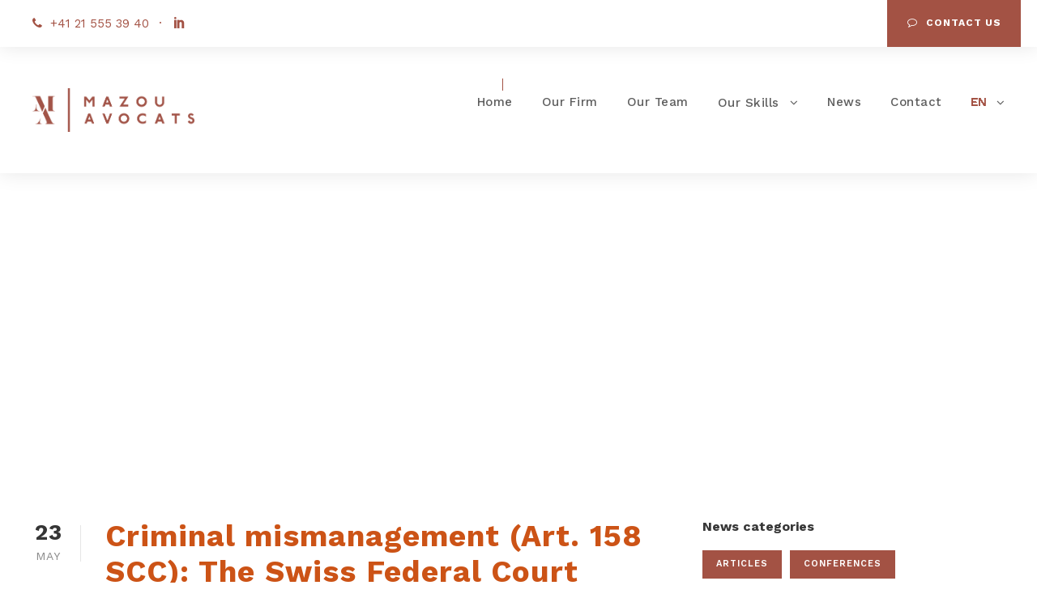

--- FILE ---
content_type: text/html; charset=UTF-8
request_url: https://mazou-avocats.ch/en/2022/05/23/
body_size: 8149
content:
<!DOCTYPE html><html lang="en-US" class="no-js"><head><meta charset="UTF-8"><meta name="viewport" content="width=device-width, initial-scale=1"><link rel="profile" href="http://gmpg.org/xfn/11"><link rel="pingback" href="https://mazou-avocats.ch/xmlrpc.php"><meta name='robots' content='noindex, follow' /><link media="all" href="https://mazou-avocats.ch/wp-content/cache/autoptimize/css/autoptimize_ff28a7c900bac73d51989009b93f29bd.css" rel="stylesheet"><title>23 May 2022 - mazou-avocats.ch</title><meta property="og:locale" content="en_US" /><meta property="og:type" content="website" /><meta property="og:title" content="23 May 2022 - mazou-avocats.ch" /><meta property="og:url" content="https://mazou-avocats.ch/en/2022/05/23/" /><meta property="og:site_name" content="mazou-avocats.ch" /><meta name="twitter:card" content="summary_large_image" /> <script type="application/ld+json" class="yoast-schema-graph">{"@context":"https://schema.org","@graph":[{"@type":"CollectionPage","@id":null,"url":"https://mazou-avocats.ch/en/2022/05/23/","name":"23 May 2022 - mazou-avocats.ch","isPartOf":{"@id":"https://mazou-avocats.ch/en/#website"},"breadcrumb":{"@id":"https://mazou-avocats.ch/en/2022/05/23/#breadcrumb"},"inLanguage":"en-US"},{"@type":"BreadcrumbList","@id":"https://mazou-avocats.ch/en/2022/05/23/#breadcrumb","itemListElement":[{"@type":"ListItem","position":1,"name":"Accueil","item":"https://mazou-avocats.ch/en/"},{"@type":"ListItem","position":2,"name":"Archives pour 23 May 2022"}]},{"@type":"WebSite","@id":"https://mazou-avocats.ch/en/#website","url":"https://mazou-avocats.ch/en/","name":"mazou-avocats.ch","description":"Droit pénal des affaires – Entraide internationale","publisher":{"@id":"https://mazou-avocats.ch/en/#organization"},"potentialAction":[{"@type":"SearchAction","target":{"@type":"EntryPoint","urlTemplate":"https://mazou-avocats.ch/en/?s={search_term_string}"},"query-input":{"@type":"PropertyValueSpecification","valueRequired":true,"valueName":"search_term_string"}}],"inLanguage":"en-US"},{"@type":"Organization","@id":"https://mazou-avocats.ch/en/#organization","name":"Mazou Avocats","url":"https://mazou-avocats.ch/en/","logo":{"@type":"ImageObject","inLanguage":"en-US","@id":"https://mazou-avocats.ch/en/#/schema/logo/image/","url":"https://mazou-avocats.ch/wp-content/uploads/mazou-avocats_logo_cuivre_final_07-07.png","contentUrl":"https://mazou-avocats.ch/wp-content/uploads/mazou-avocats_logo_cuivre_final_07-07.png","width":914,"height":248,"caption":"Mazou Avocats"},"image":{"@id":"https://mazou-avocats.ch/en/#/schema/logo/image/"},"sameAs":["https://ch.linkedin.com/in/miriam-mazou-98512520"]}]}</script> <link rel='dns-prefetch' href='//www.googletagmanager.com' /><link rel='dns-prefetch' href='//fonts.googleapis.com' /><link rel="alternate" type="application/rss+xml" title="mazou-avocats.ch &raquo; Feed" href="https://mazou-avocats.ch/en/feed/" /><link rel="alternate" type="application/rss+xml" title="mazou-avocats.ch &raquo; Comments Feed" href="https://mazou-avocats.ch/en/comments/feed/" /><link rel='stylesheet' id='gdlr-core-google-font-css' href='https://fonts.googleapis.com/css?family=Work+Sans%3A100%2C200%2C300%2Cregular%2C500%2C600%2C700%2C800%2C900%2C100italic%2C200italic%2C300italic%2Citalic%2C500italic%2C600italic%2C700italic%2C800italic%2C900italic%7CMontserrat%3A100%2C100italic%2C200%2C200italic%2C300%2C300italic%2Cregular%2Citalic%2C500%2C500italic%2C600%2C600italic%2C700%2C700italic%2C800%2C800italic%2C900%2C900italic%7CMerriweather%3A300%2C300italic%2Cregular%2Citalic%2C700%2C700italic%2C900%2C900italic&#038;subset=latin%2Clatin-ext%2Cvietnamese%2Ccyrillic%2Ccyrillic-ext&#038;ver=6.9' type='text/css' media='all' /><link rel='stylesheet' id='attorna-custom-style-css' href='https://mazou-avocats.ch/wp-content/cache/autoptimize/css/autoptimize_single_024cec0620427bb0b804f6033672cd42.css?1679132292&#038;ver=6.9' type='text/css' media='all' /> <script type="text/javascript" src="https://mazou-avocats.ch/wp-includes/js/jquery/jquery.min.js?ver=3.7.1" id="jquery-core-js"></script> 
 <script type="text/javascript" src="https://www.googletagmanager.com/gtag/js?id=GT-5R7R39G5" id="google_gtagjs-js" async></script> <script type="text/javascript" id="google_gtagjs-js-after">window.dataLayer = window.dataLayer || [];function gtag(){dataLayer.push(arguments);}
gtag("set","linker",{"domains":["mazou-avocats.ch"]});
gtag("js", new Date());
gtag("set", "developer_id.dZTNiMT", true);
gtag("config", "GT-5R7R39G5");
 window._googlesitekit = window._googlesitekit || {}; window._googlesitekit.throttledEvents = []; window._googlesitekit.gtagEvent = (name, data) => { var key = JSON.stringify( { name, data } ); if ( !! window._googlesitekit.throttledEvents[ key ] ) { return; } window._googlesitekit.throttledEvents[ key ] = true; setTimeout( () => { delete window._googlesitekit.throttledEvents[ key ]; }, 5 ); gtag( "event", name, { ...data, event_source: "site-kit" } ); }; 
//# sourceURL=google_gtagjs-js-after</script> <link rel="https://api.w.org/" href="https://mazou-avocats.ch/en/wp-json/" /><link rel="EditURI" type="application/rsd+xml" title="RSD" href="https://mazou-avocats.ch/xmlrpc.php?rsd" /><meta name="generator" content="WordPress 6.9" /><meta name="generator" content="WPML ver:4.8.6 stt:1,4;" /> <script>var __eae_open = function (str) { document.location.href = __eae_decode(str); }; var __eae_decode = function (str) { return str.replace(/[a-zA-Z]/g, function(c) { return String.fromCharCode( (c <= "Z" ? 90 : 122) >= (c = c.charCodeAt(0) + 13) ? c : c - 26 ); }); }; var __eae_decode_emails = function () { var __eae_emails = document.querySelectorAll(".__eae_r13"); for (var i = 0; i < __eae_emails.length; i++) { __eae_emails[i].textContent = __eae_decode(__eae_emails[i].textContent); } }; if (document.readyState !== "loading") { __eae_decode_emails(); } else if (document.addEventListener) { document.addEventListener("DOMContentLoaded", __eae_decode_emails); } else { document.attachEvent("onreadystatechange", function () { if (document.readyState !== "loading") __eae_decode_emails(); }); } var _8Bszx6RPM8t__VM9 = function (str) { var r = function (a, d) { var map = "!\"#$%&'()*+,-./0123456789:;<=>?@ABCDEFGHIJKLMNOPQRSTUVWXYZ[\\]^_`abcdefghijklmnopqrstuvwxyz{|}~"; for (var i = 0; i < a.length; i++) { var pos = map.indexOf(a[i]); d += pos >= 0 ? map[(pos + 47) % 94] : a[i]; } return d; }; window.location.href = r(str, ""); }; document.addEventListener("copy", function (event) { if ( NodeList.prototype.forEach === undefined || Array.from === undefined || String.prototype.normalize === undefined || ! event.clipboardData ) { return; } var encoded = []; var copiedText = window.getSelection().toString().trim(); document.querySelectorAll( "." + document.querySelector("style[data-eae-name]").dataset.eaeName ).forEach(function (item) { encoded.push(item.innerText.trim()); }); if (! encoded.length) { return; } encoded.filter(function (value, index, self) { return self.indexOf(value) === index; }).map(function (item) { return { original: new RegExp(item.replace(/[-\/\\^$*+?.()|[\]{}]/g, "\\$&"), "ig"), reverse: Array.from(item.normalize("NFC")) .reverse() .join('') .replace(/[()]/g, "__eae__") }; }).forEach(function (item) { copiedText = copiedText.replace( item.original, item.reverse.replace("__eae__", "(").replace("__eae__", ")") ) }); event.clipboardData.setData("text/plain", copiedText); event.preventDefault(); });</script> <meta name="generator" content="Site Kit by Google 1.167.0" /><meta name="generator" content="Powered by Slider Revolution 6.7.40 - responsive, Mobile-Friendly Slider Plugin for WordPress with comfortable drag and drop interface." /><link rel="icon" href="https://mazou-avocats.ch/wp-content/uploads/cropped-mazou-avocats_favicon_cuivre-32x32.jpg" sizes="32x32" /><link rel="icon" href="https://mazou-avocats.ch/wp-content/uploads/cropped-mazou-avocats_favicon_cuivre-192x192.jpg" sizes="192x192" /><link rel="apple-touch-icon" href="https://mazou-avocats.ch/wp-content/uploads/cropped-mazou-avocats_favicon_cuivre-180x180.jpg" /><meta name="msapplication-TileImage" content="https://mazou-avocats.ch/wp-content/uploads/cropped-mazou-avocats_favicon_cuivre-270x270.jpg" /></head><body class="archive date wp-theme-attorna wp-child-theme-attorna-child gdlr-core-body attorna-body attorna-body-front attorna-full  attorna-with-sticky-navigation  attorna-blockquote-style-1 gdlr-core-link-to-lightbox" data-home-url="https://mazou-avocats.ch/en/" ><div class="attorna-mobile-header-wrap" ><div class="attorna-mobile-header attorna-header-background attorna-style-slide attorna-sticky-mobile-navigation" id="attorna-mobile-header" ><div class="attorna-mobile-header-container attorna-container clearfix" ><div class="attorna-logo  attorna-item-pdlr"><div class="attorna-logo-inner"><a class="" href="https://mazou-avocats.ch/en/" ><noscript><img src="https://mazou-avocats.ch/wp-content/uploads/mazou-avocats_logo_cuivre_final_07-07.png" alt="Étude d&#039;avocats à Lausanne | Mazou Avocats" width="914" height="248" title="Étude d&#8217;avocats à Lausanne | Mazou Avocats" /></noscript><img class="lazyload" src='data:image/svg+xml,%3Csvg%20xmlns=%22http://www.w3.org/2000/svg%22%20viewBox=%220%200%20914%20248%22%3E%3C/svg%3E' data-src="https://mazou-avocats.ch/wp-content/uploads/mazou-avocats_logo_cuivre_final_07-07.png" alt="Étude d&#039;avocats à Lausanne | Mazou Avocats" width="914" height="248" title="Étude d&#8217;avocats à Lausanne | Mazou Avocats" /></a></div></div><div class="attorna-mobile-menu-right" ><div class="attorna-overlay-menu attorna-mobile-menu" id="attorna-mobile-menu" ><a class="attorna-overlay-menu-icon attorna-mobile-menu-button attorna-mobile-button-hamburger-with-border" href="#" ><i class="fa fa-bars" ></i></a><div class="attorna-overlay-menu-content attorna-navigation-font" ><div class="attorna-overlay-menu-close" ></div><div class="attorna-overlay-menu-row" ><div class="attorna-overlay-menu-cell" ><ul id="menu-main-menu" class="menu"><li class="menu-item menu-item-type-post_type menu-item-object-page menu-item-home menu-item-9558"><a href="https://mazou-avocats.ch/en/">Home</a></li><li class="menu-item menu-item-type-post_type menu-item-object-page menu-item-9525"><a href="https://mazou-avocats.ch/en/our-law-firm-in-lausanne/">Our Firm</a></li><li class="menu-item menu-item-type-post_type menu-item-object-page menu-item-9524"><a href="https://mazou-avocats.ch/en/lawyers/">Our Team</a></li><li class="menu-item menu-item-type-post_type menu-item-object-page menu-item-has-children menu-item-9526"><a href="https://mazou-avocats.ch/en/skills/">Our Skills</a><ul class="sub-menu"><li class="menu-item menu-item-type-post_type menu-item-object-page menu-item-9530"><a href="https://mazou-avocats.ch/en/skills/business-criminal-law/">Business Criminal Law</a></li><li class="menu-item menu-item-type-post_type menu-item-object-page menu-item-9529"><a href="https://mazou-avocats.ch/en/skills/criminal-law-and-procedure/">Criminal Law and Procedure</a></li><li class="menu-item menu-item-type-post_type menu-item-object-page menu-item-9528"><a href="https://mazou-avocats.ch/en/skills/international-mutual-legal-assistance/">International Mutual Legal Assistance</a></li><li class="menu-item menu-item-type-post_type menu-item-object-page menu-item-9550"><a href="https://mazou-avocats.ch/en/skills/criminal-and-commercial-litigation/">Criminal and Commercial Litigation</a></li></ul></li><li class="menu-item menu-item-type-post_type menu-item-object-page menu-item-9557"><a href="https://mazou-avocats.ch/en/news/">News</a></li><li class="menu-item menu-item-type-post_type menu-item-object-page menu-item-9531"><a href="https://mazou-avocats.ch/en/contact/">Contact</a></li><li class="menu-item wpml-ls-slot-28 wpml-ls-item wpml-ls-item-en wpml-ls-current-language wpml-ls-menu-item wpml-ls-last-item menu-item-type-wpml_ls_menu_item menu-item-object-wpml_ls_menu_item menu-item-has-children menu-item-wpml-ls-28-en"><a href="https://mazou-avocats.ch/en/2022/05/23/" role="menuitem"><noscript><img
 class="wpml-ls-flag"
 src="https://mazou-avocats.ch/wp-content/uploads/flags/mazou-avocats_langue_en.gif"
 alt="English" 
 /></noscript><img
 class="lazyload wpml-ls-flag"
 src='data:image/svg+xml,%3Csvg%20xmlns=%22http://www.w3.org/2000/svg%22%20viewBox=%220%200%20210%20140%22%3E%3C/svg%3E' data-src="https://mazou-avocats.ch/wp-content/uploads/flags/mazou-avocats_langue_en.gif"
 alt="English" 
 /></a><ul class="sub-menu"><li class="menu-item wpml-ls-slot-28 wpml-ls-item wpml-ls-item-fr wpml-ls-menu-item wpml-ls-first-item menu-item-type-wpml_ls_menu_item menu-item-object-wpml_ls_menu_item menu-item-wpml-ls-28-fr"><a href="https://mazou-avocats.ch/2022/05/23/" title="Switch to French" aria-label="Switch to French" role="menuitem"><noscript><img
 class="wpml-ls-flag"
 src="https://mazou-avocats.ch/wp-content/uploads/flags/mazou-avocats_langue_fr.gif"
 alt="French" 
 /></noscript><img
 class="lazyload wpml-ls-flag"
 src='data:image/svg+xml,%3Csvg%20xmlns=%22http://www.w3.org/2000/svg%22%20viewBox=%220%200%20210%20140%22%3E%3C/svg%3E' data-src="https://mazou-avocats.ch/wp-content/uploads/flags/mazou-avocats_langue_fr.gif"
 alt="French" 
 /></a></li></ul></li></ul></div></div></div></div></div></div></div></div><div class="attorna-body-outer-wrapper"><div class="attorna-body-wrapper clearfix  attorna-with-frame"><div class="attorna-top-bar" ><div class="attorna-top-bar-background" ></div><div class="attorna-top-bar-container attorna-container" ><div class="attorna-top-bar-container-inner clearfix" ><div class="attorna-top-bar-left attorna-item-pdlr"><span class="attorna-custom-wpml-flag" ><span class="attorna-custom-wpml-flag-item attorna-language-code-fr" ><a href="https://mazou-avocats.ch/2022/05/23/" ><noscript><img src="https://mazou-avocats.ch/wp-content/uploads/flags/mazou-avocats_langue_fr.gif" alt="fr" width="18" height="12" /></noscript><img class="lazyload" src='data:image/svg+xml,%3Csvg%20xmlns=%22http://www.w3.org/2000/svg%22%20viewBox=%220%200%2018%2012%22%3E%3C/svg%3E' data-src="https://mazou-avocats.ch/wp-content/uploads/flags/mazou-avocats_langue_fr.gif" alt="fr" width="18" height="12" /></a></span><span class="attorna-custom-wpml-flag-item attorna-language-code-en" ><a href="https://mazou-avocats.ch/en/2022/05/23/" ><noscript><img src="https://mazou-avocats.ch/wp-content/uploads/flags/mazou-avocats_langue_en.gif" alt="en" width="18" height="12" /></noscript><img class="lazyload" src='data:image/svg+xml,%3Csvg%20xmlns=%22http://www.w3.org/2000/svg%22%20viewBox=%220%200%2018%2012%22%3E%3C/svg%3E' data-src="https://mazou-avocats.ch/wp-content/uploads/flags/mazou-avocats_langue_en.gif" alt="en" width="18" height="12" /></a></span></span><i class="fa fa-phone" style="font-size: 15px ;color: #a35244 ;margin-right: 10px ;"  ></i>&#x2b;&#x34;&#49;&#32;&#50;1&#x20;&#x35;&#x35;&#53;&#32;39&#x20;&#x34;&#x30;<div style="margin-left: 12px; margin-right: 14px; display: inline;">·</div><a href="https://ch.linkedin.com/in/miriam-mazou-98512520" target="_blank"><i class="social_linkedin" style="font-size: 15px ;color: #a35244 ;margin-right: 10px ;"  ></i></a><div style="margin-left: 12px; margin-right: 14px; display: inline;"></div></div><a class="attorna-top-bar-right-button" href="https://mazou-avocats.ch/en/contact/" target="_self"  ><i class="fa fa-comment-o" ></i>Contact us</a><div class="attorna-top-bar-right attorna-item-pdlr"><div class="attorna-top-bar-right-social" ></div></div></div></div></div><header class="attorna-header-wrap attorna-header-style-plain  attorna-style-menu-right attorna-sticky-navigation attorna-style-fixed" data-navigation-offset="75px"  ><div class="attorna-header-background" ></div><div class="attorna-header-container  attorna-container"><div class="attorna-header-container-inner clearfix"><div class="attorna-logo  attorna-item-pdlr"><div class="attorna-logo-inner"><a class="" href="https://mazou-avocats.ch/en/" ><noscript><img src="https://mazou-avocats.ch/wp-content/uploads/mazou-avocats_logo_cuivre_final_07-07.png" alt="Étude d&#039;avocats à Lausanne | Mazou Avocats" width="914" height="248" title="Étude d&#8217;avocats à Lausanne | Mazou Avocats" /></noscript><img class="lazyload" src='data:image/svg+xml,%3Csvg%20xmlns=%22http://www.w3.org/2000/svg%22%20viewBox=%220%200%20914%20248%22%3E%3C/svg%3E' data-src="https://mazou-avocats.ch/wp-content/uploads/mazou-avocats_logo_cuivre_final_07-07.png" alt="Étude d&#039;avocats à Lausanne | Mazou Avocats" width="914" height="248" title="Étude d&#8217;avocats à Lausanne | Mazou Avocats" /></a></div></div><div class="attorna-navigation attorna-item-pdlr clearfix attorna-navigation-submenu-indicator" ><div class="attorna-main-menu" id="attorna-main-menu" ><ul id="menu-main-menu-1" class="sf-menu"><li  class="menu-item menu-item-type-post_type menu-item-object-page menu-item-home menu-item-9558 attorna-normal-menu"><a href="https://mazou-avocats.ch/en/">Home</a></li><li  class="menu-item menu-item-type-post_type menu-item-object-page menu-item-9525 attorna-normal-menu"><a href="https://mazou-avocats.ch/en/our-law-firm-in-lausanne/">Our Firm</a></li><li  class="menu-item menu-item-type-post_type menu-item-object-page menu-item-9524 attorna-normal-menu"><a href="https://mazou-avocats.ch/en/lawyers/">Our Team</a></li><li  class="menu-item menu-item-type-post_type menu-item-object-page menu-item-has-children menu-item-9526 attorna-normal-menu"><a href="https://mazou-avocats.ch/en/skills/" class="sf-with-ul-pre">Our Skills</a><ul class="sub-menu"><li  class="menu-item menu-item-type-post_type menu-item-object-page menu-item-9530" data-size="60"><a href="https://mazou-avocats.ch/en/skills/business-criminal-law/">Business Criminal Law</a></li><li  class="menu-item menu-item-type-post_type menu-item-object-page menu-item-9529" data-size="60"><a href="https://mazou-avocats.ch/en/skills/criminal-law-and-procedure/">Criminal Law and Procedure</a></li><li  class="menu-item menu-item-type-post_type menu-item-object-page menu-item-9528" data-size="60"><a href="https://mazou-avocats.ch/en/skills/international-mutual-legal-assistance/">International Mutual Legal Assistance</a></li><li  class="menu-item menu-item-type-post_type menu-item-object-page menu-item-9550" data-size="60"><a href="https://mazou-avocats.ch/en/skills/criminal-and-commercial-litigation/">Criminal and Commercial Litigation</a></li></ul></li><li  class="menu-item menu-item-type-post_type menu-item-object-page menu-item-9557 attorna-normal-menu"><a href="https://mazou-avocats.ch/en/news/">News</a></li><li  class="menu-item menu-item-type-post_type menu-item-object-page menu-item-9531 attorna-normal-menu"><a href="https://mazou-avocats.ch/en/contact/">Contact</a></li><li  class="menu-item wpml-ls-slot-28 wpml-ls-item wpml-ls-item-en wpml-ls-current-language wpml-ls-menu-item wpml-ls-last-item menu-item-type-wpml_ls_menu_item menu-item-object-wpml_ls_menu_item menu-item-has-children menu-item-wpml-ls-28-en attorna-normal-menu"><a href="https://mazou-avocats.ch/en/2022/05/23/" class="sf-with-ul-pre" role="menuitem"><noscript><img
 class="wpml-ls-flag"
 src="https://mazou-avocats.ch/wp-content/uploads/flags/mazou-avocats_langue_en.gif"
 alt="English" 
 /></noscript><img
 class="lazyload wpml-ls-flag"
 src='data:image/svg+xml,%3Csvg%20xmlns=%22http://www.w3.org/2000/svg%22%20viewBox=%220%200%20210%20140%22%3E%3C/svg%3E' data-src="https://mazou-avocats.ch/wp-content/uploads/flags/mazou-avocats_langue_en.gif"
 alt="English" 
 /></a><ul class="sub-menu"><li  class="menu-item wpml-ls-slot-28 wpml-ls-item wpml-ls-item-fr wpml-ls-menu-item wpml-ls-first-item menu-item-type-wpml_ls_menu_item menu-item-object-wpml_ls_menu_item menu-item-wpml-ls-28-fr" data-size="60"><a title="Switch to French" href="https://mazou-avocats.ch/2022/05/23/" aria-label="Switch to French" role="menuitem"><noscript><img
 class="wpml-ls-flag"
 src="https://mazou-avocats.ch/wp-content/uploads/flags/mazou-avocats_langue_fr.gif"
 alt="French" 
 /></noscript><img
 class="lazyload wpml-ls-flag"
 src='data:image/svg+xml,%3Csvg%20xmlns=%22http://www.w3.org/2000/svg%22%20viewBox=%220%200%20210%20140%22%3E%3C/svg%3E' data-src="https://mazou-avocats.ch/wp-content/uploads/flags/mazou-avocats_langue_fr.gif"
 alt="French" 
 /></a></li></ul></li></ul><div class="attorna-navigation-slide-bar" id="attorna-navigation-slide-bar" ></div></div></div></div></div></header><div class="attorna-page-title-wrap  attorna-style-custom attorna-center-align" ><div class="attorna-header-transparent-substitute" ></div><div class="attorna-page-title-overlay"  ></div><div class="attorna-page-title-container attorna-container" ><div class="attorna-page-title-content attorna-item-pdlr"  ><h3 class="attorna-page-title"  >Day</h3><div class="attorna-page-caption"  >May 23, 2022</div></div></div></div><div class="attorna-page-wrapper" id="attorna-page-wrapper" ><div class="attorna-content-container attorna-container"><div class="attorna-sidebar-wrap clearfix attorna-line-height-0 attorna-sidebar-style-right" ><div class="attorna-sidebar-center attorna-column-40 attorna-line-height" ><div class="attorna-content-area" ><div class="gdlr-core-blog-item gdlr-core-item-pdb clearfix  gdlr-core-style-blog-full"  ><div class="gdlr-core-blog-item-holder gdlr-core-js-2 clearfix" data-layout="fitrows" ><div class="gdlr-core-item-list gdlr-core-blog-full  gdlr-core-item-mglr gdlr-core-style-left"  ><div class="gdlr-core-blog-full-head clearfix"><div class="gdlr-core-blog-date-wrapper gdlr-core-skin-divider"><div class="gdlr-core-blog-date-day gdlr-core-skin-caption">23</div><div class="gdlr-core-blog-date-month gdlr-core-skin-caption">May</div></div><div class="gdlr-core-blog-full-head-right"><h3 class="gdlr-core-blog-title gdlr-core-skin-title"  ><a href="https://mazou-avocats.ch/en/news/articles/unfair-management-art-158-stgb-the-federal-court-recognises-the-status-of-the-shareholder-of-the-bankrupt-company-as-a-party/" >Criminal mismanagement (Art. 158 SCC): The Swiss Federal Court recognises the shareholder of a bankrupt company as a private claimant</a></h3><div class="gdlr-core-blog-info-wrapper gdlr-core-skin-divider" ><span class="gdlr-core-blog-info gdlr-core-blog-info-font gdlr-core-skin-caption gdlr-core-blog-info-category"  ><span class="gdlr-core-head" ><i class="icon_folder-alt" ></i></span><a href="https://mazou-avocats.ch/en/news/articles/" rel="tag">Articles</a></span></div></div></div><div class="gdlr-core-blog-content clearfix" >In a decision of 28 April 2022 (TF 1B_169/2021 of 28.04.2022), which was recently made public, the Federal Supreme Court departed from its previous practice and rendered a rather unexpected decision in criminal proceedings: our High Court recognised the standing of a shareholder of a company as a party for an offence of criminal mismanagement...<div class="clear"></div><a class="gdlr-core-excerpt-read-more gdlr-core-button gdlr-core-rectangle" href="https://mazou-avocats.ch/en/news/articles/unfair-management-art-158-stgb-the-federal-court-recognises-the-status-of-the-shareholder-of-the-bankrupt-company-as-a-party/" >En savoir plus</a></div></div></div></div></div></div><div class="attorna-sidebar-right attorna-column-20 attorna-line-height attorna-line-height" ><div class="attorna-sidebar-area attorna-item-pdlr" ><div id="tag_cloud-3" class="widget widget_tag_cloud attorna-widget"><h3 class="attorna-widget-title">News categories</h3><span class="clear"></span><div class="tagcloud"><a href="https://mazou-avocats.ch/en/news/articles/" class="tag-cloud-link tag-link-50 tag-link-position-1" style="font-size: 22pt;" aria-label="Articles (22 items)">Articles</a> <a href="https://mazou-avocats.ch/en/news/conferences/" class="tag-cloud-link tag-link-54 tag-link-position-2" style="font-size: 18.64pt;" aria-label="Conferences (19 items)">Conferences</a> <a href="https://mazou-avocats.ch/en/news/media/" class="tag-cloud-link tag-link-55 tag-link-position-3" style="font-size: 16.4pt;" aria-label="Media interventions (17 items)">Media interventions</a> <a href="https://mazou-avocats.ch/en/news/publications/" class="tag-cloud-link tag-link-56 tag-link-position-4" style="font-size: 8pt;" aria-label="Scientific publications (12 items)">Scientific publications</a></div></div></div></div></div></div></div><footer><div class="attorna-footer-wrapper" ><div class="attorna-footer-container attorna-container clearfix" ><div class="attorna-footer-column attorna-item-pdlr attorna-column-40" ><div id="block-3" class="widget widget_block widget_media_image attorna-widget"><figure class="wp-block-image is-resized"><noscript><img decoding="async" src="https://mazou-avocats.ch/wp-content/uploads/mazou-avocats_logo_cuivre_final_07-07.png" alt="" class="wp-image-7572" width="352" height="96"/></noscript><img decoding="async" src='data:image/svg+xml,%3Csvg%20xmlns=%22http://www.w3.org/2000/svg%22%20viewBox=%220%200%20352%2096%22%3E%3C/svg%3E' data-src="https://mazou-avocats.ch/wp-content/uploads/mazou-avocats_logo_cuivre_final_07-07.png" alt="" class="lazyload wp-image-7572" width="352" height="96"/></figure></div><div id="block-7" class="widget widget_block widget_text attorna-widget"><p><meta charset="utf-8"/>Founded by Miriam Mazou, Mazou Attorneys-at-Law is a law firm in Lausanne specializing in business and corporate criminal law as well as international mutual assistance.</p></div><div id="block-8" class="widget widget_block attorna-widget"><p><div class="gdlr-core-social-network-item gdlr-core-item-pdb  gdlr-core-none-align" style="padding-bottom: 0px ;"  ></div></p></div></div><div class="attorna-footer-column attorna-item-pdlr attorna-column-20" ><div id="gdlr-core-custom-menu-widget-4" class="widget widget_gdlr-core-custom-menu-widget attorna-widget"><h3 class="attorna-widget-title">Skills</h3><span class="clear"></span><div class="menu-skills-container"><ul id="menu-skills" class="gdlr-core-custom-menu-widget gdlr-core-menu-style-list"><li class="menu-item menu-item-type-post_type menu-item-object-page menu-item-9784"><a href="https://mazou-avocats.ch/en/skills/business-criminal-law/">Business Criminal Law</a></li><li class="menu-item menu-item-type-post_type menu-item-object-page menu-item-9785"><a href="https://mazou-avocats.ch/en/skills/criminal-law-and-procedure/">Criminal Law and Procedure</a></li><li class="menu-item menu-item-type-post_type menu-item-object-page menu-item-9786"><a href="https://mazou-avocats.ch/en/skills/international-mutual-legal-assistance/">International Mutual Legal Assistance</a></li><li class="menu-item menu-item-type-post_type menu-item-object-page menu-item-9787"><a href="https://mazou-avocats.ch/en/skills/criminal-and-commercial-litigation/">Criminal and Commercial Litigation</a></li></ul></div></div></div></div></div><div class="attorna-copyright-wrapper" ><div class="attorna-copyright-container attorna-container clearfix"><div class="attorna-copyright-left attorna-item-pdlr">© 2021 Mazou Avocats | Website developed by <a href="https://mediago.ch/" target="_blank">MediaGo</a> | All rights reserved</div><div class="attorna-copyright-right attorna-item-pdlr"><a href="https://mazou-avocats.ch/en/contact/" style="margin-left:21px;">Contact us</a></div></div></div></footer></div></div><a href="#attorna-top-anchor" class="attorna-footer-back-to-top-button" id="attorna-footer-back-to-top-button"><i class="fa fa-angle-up" ></i></a> <script type="speculationrules">{"prefetch":[{"source":"document","where":{"and":[{"href_matches":"/en/*"},{"not":{"href_matches":["/wp-*.php","/wp-admin/*","/wp-content/uploads/*","/wp-content/*","/wp-content/plugins/*","/wp-content/themes/attorna-child/*","/wp-content/themes/attorna/*","/en/*\\?(.+)"]}},{"not":{"selector_matches":"a[rel~=\"nofollow\"]"}},{"not":{"selector_matches":".no-prefetch, .no-prefetch a"}}]},"eagerness":"conservative"}]}</script> <noscript><style>.lazyload{display:none;}</style></noscript><script data-noptimize="1">window.lazySizesConfig=window.lazySizesConfig||{};window.lazySizesConfig.loadMode=1;</script><script async data-noptimize="1" src='https://mazou-avocats.ch/wp-content/plugins/autoptimize/classes/external/js/lazysizes.min.js?ao_version=3.1.14'></script><script type="text/javascript" src="https://mazou-avocats.ch/wp-includes/js/dist/hooks.min.js?ver=dd5603f07f9220ed27f1" id="wp-hooks-js"></script> <script type="text/javascript" src="https://mazou-avocats.ch/wp-includes/js/dist/i18n.min.js?ver=c26c3dc7bed366793375" id="wp-i18n-js"></script> <script type="text/javascript" id="wp-i18n-js-after">wp.i18n.setLocaleData( { 'text direction\u0004ltr': [ 'ltr' ] } );
//# sourceURL=wp-i18n-js-after</script> <script type="text/javascript" id="contact-form-7-js-before">var wpcf7 = {
    "api": {
        "root": "https:\/\/mazou-avocats.ch\/en\/wp-json\/",
        "namespace": "contact-form-7\/v1"
    }
};
//# sourceURL=contact-form-7-js-before</script> <script type="text/javascript" id="gdlr-core-page-builder-js-extra">var gdlr_core_pbf = {"admin":"","video":{"width":"640","height":"360"},"ajax_url":"https://mazou-avocats.ch/wp-admin/admin-ajax.php?lang=en"};
//# sourceURL=gdlr-core-page-builder-js-extra</script> <script id="wp-emoji-settings" type="application/json">{"baseUrl":"https://s.w.org/images/core/emoji/17.0.2/72x72/","ext":".png","svgUrl":"https://s.w.org/images/core/emoji/17.0.2/svg/","svgExt":".svg","source":{"concatemoji":"https://mazou-avocats.ch/wp-includes/js/wp-emoji-release.min.js?ver=6.9"}}</script> <script type="module">/*! This file is auto-generated */
const a=JSON.parse(document.getElementById("wp-emoji-settings").textContent),o=(window._wpemojiSettings=a,"wpEmojiSettingsSupports"),s=["flag","emoji"];function i(e){try{var t={supportTests:e,timestamp:(new Date).valueOf()};sessionStorage.setItem(o,JSON.stringify(t))}catch(e){}}function c(e,t,n){e.clearRect(0,0,e.canvas.width,e.canvas.height),e.fillText(t,0,0);t=new Uint32Array(e.getImageData(0,0,e.canvas.width,e.canvas.height).data);e.clearRect(0,0,e.canvas.width,e.canvas.height),e.fillText(n,0,0);const a=new Uint32Array(e.getImageData(0,0,e.canvas.width,e.canvas.height).data);return t.every((e,t)=>e===a[t])}function p(e,t){e.clearRect(0,0,e.canvas.width,e.canvas.height),e.fillText(t,0,0);var n=e.getImageData(16,16,1,1);for(let e=0;e<n.data.length;e++)if(0!==n.data[e])return!1;return!0}function u(e,t,n,a){switch(t){case"flag":return n(e,"\ud83c\udff3\ufe0f\u200d\u26a7\ufe0f","\ud83c\udff3\ufe0f\u200b\u26a7\ufe0f")?!1:!n(e,"\ud83c\udde8\ud83c\uddf6","\ud83c\udde8\u200b\ud83c\uddf6")&&!n(e,"\ud83c\udff4\udb40\udc67\udb40\udc62\udb40\udc65\udb40\udc6e\udb40\udc67\udb40\udc7f","\ud83c\udff4\u200b\udb40\udc67\u200b\udb40\udc62\u200b\udb40\udc65\u200b\udb40\udc6e\u200b\udb40\udc67\u200b\udb40\udc7f");case"emoji":return!a(e,"\ud83e\u1fac8")}return!1}function f(e,t,n,a){let r;const o=(r="undefined"!=typeof WorkerGlobalScope&&self instanceof WorkerGlobalScope?new OffscreenCanvas(300,150):document.createElement("canvas")).getContext("2d",{willReadFrequently:!0}),s=(o.textBaseline="top",o.font="600 32px Arial",{});return e.forEach(e=>{s[e]=t(o,e,n,a)}),s}function r(e){var t=document.createElement("script");t.src=e,t.defer=!0,document.head.appendChild(t)}a.supports={everything:!0,everythingExceptFlag:!0},new Promise(t=>{let n=function(){try{var e=JSON.parse(sessionStorage.getItem(o));if("object"==typeof e&&"number"==typeof e.timestamp&&(new Date).valueOf()<e.timestamp+604800&&"object"==typeof e.supportTests)return e.supportTests}catch(e){}return null}();if(!n){if("undefined"!=typeof Worker&&"undefined"!=typeof OffscreenCanvas&&"undefined"!=typeof URL&&URL.createObjectURL&&"undefined"!=typeof Blob)try{var e="postMessage("+f.toString()+"("+[JSON.stringify(s),u.toString(),c.toString(),p.toString()].join(",")+"));",a=new Blob([e],{type:"text/javascript"});const r=new Worker(URL.createObjectURL(a),{name:"wpTestEmojiSupports"});return void(r.onmessage=e=>{i(n=e.data),r.terminate(),t(n)})}catch(e){}i(n=f(s,u,c,p))}t(n)}).then(e=>{for(const n in e)a.supports[n]=e[n],a.supports.everything=a.supports.everything&&a.supports[n],"flag"!==n&&(a.supports.everythingExceptFlag=a.supports.everythingExceptFlag&&a.supports[n]);var t;a.supports.everythingExceptFlag=a.supports.everythingExceptFlag&&!a.supports.flag,a.supports.everything||((t=a.source||{}).concatemoji?r(t.concatemoji):t.wpemoji&&t.twemoji&&(r(t.twemoji),r(t.wpemoji)))});
//# sourceURL=https://mazou-avocats.ch/wp-includes/js/wp-emoji-loader.min.js</script> <script defer src="https://mazou-avocats.ch/wp-content/cache/autoptimize/js/autoptimize_2b4c86b20c93383faf88701c32a35a97.js"></script></body></html>

--- FILE ---
content_type: text/css
request_url: https://mazou-avocats.ch/wp-content/cache/autoptimize/css/autoptimize_single_024cec0620427bb0b804f6033672cd42.css?1679132292&ver=6.9
body_size: 11211
content:
.attorna-body h1,.attorna-body h2,.attorna-body h3,.attorna-body h4,.attorna-body h5,.attorna-body h6{margin-top:0;margin-bottom:20px;line-height:1.2;font-weight:700}#poststuff .gdlr-core-page-builder-body h2{padding:0;margin-bottom:20px;line-height:1.2;font-weight:700}#poststuff .gdlr-core-page-builder-body h1{padding:0;font-weight:700}.gdlr-core-testimonial-item .gdlr-core-testimonial-author-image{width:70px}.gdlr-core-testimonial-style-center .gdlr-core-testimonial-author-image{margin-right:25px}.gdlr-core-testimonial-style-center .gdlr-core-testimonial-quote{font-size:200px;line-height:160px;height:120px}ul.gdlr-core-custom-menu-widget.gdlr-core-menu-style-list li:before{border-left-width:3px;border-left-style:solid;height:1.75em;content:" ";display:inline-block;vertical-align:middle;transition:border-color .3s;-moz-transition:border-color .3s;-o-transition:border-color .3s;-webkit-transition:border-color .3s}ul.gdlr-core-custom-menu-widget.gdlr-core-menu-style-list li a{border-left:0;vertical-align:middle}.gdlr-core-accordion-style-icon .gdlr-core-accordion-item-tab,.gdlr-core-toggle-box-style-icon .gdlr-core-toggle-box-item-tab{border-bottom-width:1px;border-bottom-style:solid;margin-bottom:17px}.gdlr-core-blog-full .gdlr-core-excerpt-read-more.gdlr-core-plain-text{border-bottom-width:3px;border-bottom-style:solid}.single .wp-block-image .alignleft{padding-right:25px}.single figure.wp-block-embed-youtube{margin-bottom:25px}.wp-block-image figcaption{margin-bottom:0}.gdlr-core-skill-bar-item.gdlr-core-size-small .gdlr-core-skill-bar-head{font-size:15px}.gdlr-core-skill-bar-item .gdlr-core-skill-bar-title{text-transform:none;letter-spacing:0}.gdlr-core-skill-bar-item .gdlr-core-skill-bar-right{font-weight:600}.gdlr-core-widget-box-shortcode .gdlr-core-widget-box-shortcode-title{font-size:19px}.gdlr-core-widget-box-shortcode{font-size:14px}ul.gdlr-core-custom-menu-widget.gdlr-core-menu-style-list{font-size:15px}ul.gdlr-core-custom-menu-widget.gdlr-core-menu-style-list li{padding:14px 0}.gdlr-core-portfolio-medium .gdlr-core-portfolio-content-wrap .gdlr-core-portfolio-info{font-size:15px}.gdlr-core-input-wrap.gdlr-core-large input:not([type=button]):not([type=submit]):not([type=file]){font-size:15px;padding:19px 22px 21px}.gdlr-core-input-wrap.gdlr-core-large textarea{height:155px}.gdlr-core-input-wrap input[type=button],.gdlr-core-input-wrap input[type=submit],.gdlr-core-input-wrap input[type=reset],.gdlr-core-input-wrap select{font-size:14px;padding:20px 33px}.gdlr-core-personnel-style-grid .gdlr-core-personnel-list-social{margin-top:13px}.gdlr-core-flexslider.gdlr-core-bottom-nav-1 .flex-nav-next a{padding:20px 27px 20px 20px}.gdlr-core-recent-post-widget-wrap.gdlr-core-style-1 .gdlr-core-recent-post-widget-title{font-size:15px;margin-bottom:4px;margin-top:-5px}.gdlr-core-recent-post-widget-wrap.gdlr-core-style-1 .gdlr-core-recent-post-widget{margin-bottom:30px}.gdlr-core-testimonial-item.gdlr-core-testimonial-style-center .gdlr-core-testimonial-author-content{padding-top:0}.gdlr-core-testimonial-item .gdlr-core-testimonial-title{text-transform:none;letter-spacing:0px;margin-bottom:0}.gdlr-core-testimonial-item .gdlr-core-testimonial-position{font-style:normal}.gdlr-core-testimonial-item .gdlr-core-testimonial-author-image{width:62px}.gdlr-core-newsletter-item.gdlr-core-style-rectangle .gdlr-core-newsletter-email input[type=email]{padding:16px 20px 20px;height:63px}.gdlr-core-newsletter-item.gdlr-core-style-rectangle .gdlr-core-newsletter-submit input[type=submit]{font-size:14px;letter-spacing:2px;line-height:20px;padding:17px 0 20px;height:63px}.gdlr-core-newsletter-item.gdlr-core-style-rectangle .gdlr-core-newsletter-form{max-width:555px}.gdlr-core-social-share-item a{margin:0 11px}.gdlr-core-blog-widget.gdlr-core-style-large .gdlr-core-blog-thumbnail{max-width:93px}.gdlr-core-blog-widget.gdlr-core-style-large{margin-bottom:26px;padding-top:26px}.gdlr-core-product-grid-2{margin-bottom:40px}.gdlr-core-blog-grid .gdlr-core-blog-title{margin-bottom:13px}.gdlr-core-accordion-style-icon .gdlr-core-accordion-item-tab,.gdlr-core-toggle-box-style-icon .gdlr-core-toggle-box-item-tab{margin-bottom:19px}.gdlr-core-accordion-style-icon .gdlr-core-accordion-item-title{margin-bottom:24px;line-height:24px}.gdlr-core-blog-info-wrapper .gdlr-core-head i{font-size:13px}.gdlr-core-blog-info-wrapper .gdlr-core-head{margin-right:10px}.gdlr-core-blog-info-wrapper .gdlr-core-blog-info{font-size:12px;font-weight:600;letter-spacing:2px}.gdlr-core-blog-full.gdlr-core-style-3 .gdlr-core-blog-info-wrapper .gdlr-core-blog-info{font-size:15px}.gdlr-core-blog-full .gdlr-core-excerpt-read-more{margin-top:28px}a.gdlr-core-excerpt-read-more.gdlr-core-button.gdlr-core-rectangle{font-size:12px;letter-spacing:2px;padding:13px 23px 14px;border-radius:2px;-moz-border-radius:2px;-webkit-border-radius:2px}.gdlr-core-blog-full .gdlr-core-blog-thumbnail{margin-bottom:39px}.gdlr-core-style-blog-full-with-frame .gdlr-core-blog-thumbnail{margin-bottom:0}.gdlr-core-input-wrap.gdlr-core-large input:not([type=button]):not([type=submit]):not([type=file]),.gdlr-core-input-wrap.gdlr-core-large select{font-size:15px;padding:20px 22px;border-radius:0}.gdlr-core-testimonial-style-center .gdlr-core-testimonial-quote{height:95px}.gdlr-core-blog-grid .gdlr-core-blog-title{margin-bottom:20px}.gdlr-core-blog-grid .gdlr-core-blog-thumbnail{margin-bottom:30px}.gdlr-core-blog-grid-with-frame .gdlr-core-blog-thumbnail{margin-bottom:0}.comment-form-cookies-consent label{font-size:14px;margin-left:8px}.gdlr-core-social-share-item .gdlr-core-social-share-count .gdlr-core-suffix{letter-spacing:3px}.gdlr-core-recent-post-widget-wrap.gdlr-core-style-1 .gdlr-core-blog-info i{font-size:13px}.gdlr-core-recent-post-widget-wrap.gdlr-core-style-1 .gdlr-core-blog-info{font-size:12px;font-weight:500;letter-spacing:1px}.gdlr-core-pagination.gdlr-core-style-circle a,.gdlr-core-pagination.gdlr-core-style-circle span{margin-right:2px}.gdlr-core-portfolio-thumbnail.gdlr-core-style-title-tag .gdlr-core-portfolio-info{margin-top:10px}.attorna-single-related-post-wrap .gdlr-core-blog-grid .gdlr-core-blog-thumbnail{margin-bottom:22px}.attorna-single-related-post-wrap .gdlr-core-blog-grid .gdlr-core-blog-title{margin-bottom:10px}.attorna-single-related-post-wrap .gdlr-core-blog-grid .gdlr-core-blog-title{font-weight:700}body.attorna-boxed .attorna-body-wrapper{margin-top:0;margin-bottom:0}.attorna-body-wrapper.attorna-with-frame,body.attorna-full .attorna-fixed-footer{margin:0}.attorna-body-background{opacity:1}.attorna-background-pattern .attorna-body-outer-wrapper{background-image:url(https://mazou-avocats.ch/wp-content/plugins/goodlayers-core/include/images/pattern/pattern-1.png)}.attorna-item-pdlr,.gdlr-core-item-pdlr{padding-left:20px;padding-right:20px}.attorna-item-rvpdlr,.gdlr-core-item-rvpdlr{margin-left:-20px;margin-right:-20px}.gdlr-core-metro-rvpdlr{margin-top:-20px;margin-right:-20px;margin-bottom:-20px;margin-left:-20px}.attorna-item-mglr,.gdlr-core-item-mglr,.attorna-navigation .sf-menu>.attorna-mega-menu .sf-mega,.sf-menu.attorna-top-bar-menu>.attorna-mega-menu .sf-mega{margin-left:20px;margin-right:20px}.attorna-body .gdlr-core-portfolio-item .gdlr-core-flexslider.gdlr-core-with-outer-frame-element .flex-viewport,.attorna-body .gdlr-core-personnel-item .gdlr-core-flexslider.gdlr-core-with-outer-frame-element .flex-viewport,.attorna-body .gdlr-core-hover-box-item .gdlr-core-flexslider.gdlr-core-with-outer-frame-element .flex-viewport,.attorna-body .gdlr-core-blog-item .gdlr-core-flexslider.gdlr-core-with-outer-frame-element .flex-viewport{padding-top:40px;margin-top:-40px;padding-right:40px;margin-right:-40px;padding-left:40px;margin-left:-40px;padding-bottom:40px;margin-bottom:-40px}.gdlr-core-pbf-wrapper-container-inner{width:calc(100% - 20px - 20px)}.attorna-container,.gdlr-core-container,body.attorna-boxed .attorna-body-wrapper,body.attorna-boxed .attorna-fixed-footer .attorna-footer-wrapper,body.attorna-boxed .attorna-fixed-footer .attorna-copyright-wrapper{max-width:1320px}.attorna-body-front .gdlr-core-container,.attorna-body-front .attorna-container{padding-left:20px;padding-right:20px}.attorna-body-front .attorna-container .attorna-container,.attorna-body-front .attorna-container .gdlr-core-container,.attorna-body-front .gdlr-core-container .gdlr-core-container{padding-left:0;padding-right:0}.attorna-navigation-header-style-bar.attorna-style-2 .attorna-navigation-background{left:20px;right:20px}.attorna-top-bar-container.attorna-top-bar-custom-container{max-width:1140px}.attorna-top-bar-container.attorna-top-bar-full{padding-right:15px;padding-left:15px}.attorna-top-bar{padding-top:19px}.attorna-top-bar-right-button{padding-top:19px;padding-top:calc(19px - 1px);margin-top:-19px}.attorna-top-bar{padding-bottom:19px}.attorna-top-bar .attorna-top-bar-menu>li>a{padding-bottom:19px}.sf-menu.attorna-top-bar-menu>.attorna-mega-menu .sf-mega,.sf-menu.attorna-top-bar-menu>.attorna-normal-menu ul{margin-top:19px}.attorna-top-bar-right-button{padding-bottom:19px;padding-bottom:calc(19px + 1px);margin-bottom:-19px}.attorna-top-bar{font-size:15px}.attorna-top-bar{border-bottom-width:0}.attorna-top-bar{box-shadow:0px 0px 24px rgba(0,0,0,.1);-webkit-box-shadow:0px 0px 24px rgba(0,0,0,.1);-moz-box-shadow:0px 0px 24px rgba(0,0,0,.1)}.attorna-header-style-plain{border-bottom-width:0}.attorna-header-background-transparent .attorna-top-bar-background{opacity:.5}.attorna-header-background-transparent .attorna-header-background{opacity:.5}.attorna-navigation-bar-wrap.attorna-style-transparent .attorna-navigation-background{opacity:.5}.attorna-navigation-header-style-bar.attorna-style-2 .attorna-navigation-background{opacity:.5}.attorna-header-boxed-wrap .attorna-top-bar-background{opacity:0}.attorna-header-boxed-wrap .attorna-top-bar-background{margin-bottom:0}.attorna-header-style-boxed{margin-top:0}.attorna-header-container.attorna-header-custom-container{max-width:1140px}.attorna-header-container.attorna-header-full{padding-right:15px;padding-left:15px}.attorna-header-boxed-wrap .attorna-header-background{border-radius:3px;-moz-border-radius:3px;-webkit-border-radius:3px}.attorna-header-style-boxed .attorna-header-container-item{padding-left:30px;padding-right:30px}.attorna-navigation-right{right:30px}.attorna-navigation-left{left:30px}.attorna-header-style-plain.attorna-style-splitted-menu .attorna-navigation .sf-menu>li>a{padding-top:0}.attorna-header-style-plain.attorna-style-splitted-menu .attorna-main-menu-left-wrap,.attorna-header-style-plain.attorna-style-splitted-menu .attorna-main-menu-right-wrap{padding-top:0}.attorna-header-style-boxed.attorna-style-splitted-menu .attorna-navigation .sf-menu>li>a{padding-top:0}.attorna-header-style-boxed.attorna-style-splitted-menu .attorna-main-menu-left-wrap,.attorna-header-style-boxed.attorna-style-splitted-menu .attorna-main-menu-right-wrap{padding-top:0}.attorna-navigation .sf-menu>li{padding-left:18px;padding-right:18px}.attorna-navigation .attorna-main-menu{margin-left:0}.attorna-navigation .attorna-navigation-slide-bar{margin-top:-51px}.attorna-header-side-nav{width:340px}.attorna-header-side-content.attorna-style-left{margin-left:340px}.attorna-header-side-content.attorna-style-right{margin-right:340px}.attorna-header-side-nav.attorna-style-side{padding-left:70px;padding-right:70px}.attorna-header-side-nav.attorna-style-left .sf-vertical>li>ul.sub-menu{padding-left:70px}.attorna-header-side-nav.attorna-style-right .sf-vertical>li>ul.sub-menu{padding-right:70px}.attorna-navigation .sf-vertical>li{padding-top:16px;padding-bottom:16px}.attorna-header-style-bar .attorna-logo-right-text{padding-top:30px}.attorna-header-style-bar .attorna-logo-right-button{margin-top:0}.attorna-header-style-plain{box-shadow:0px 0px 24px rgba(0,0,0,.1);-webkit-box-shadow:0px 0px 24px rgba(0,0,0,.1);-moz-box-shadow:0px 0px 24px rgba(0,0,0,.1)}.attorna-navigation-header-style-bar{box-shadow:0px 0px 24px rgba(0,0,0,.1);-webkit-box-shadow:0px 0px 24px rgba(0,0,0,.1);-moz-box-shadow:0px 0px 24px rgba(0,0,0,.1)}.attorna-navigation-header-style-bar{position:relative;z-index:1}.attorna-header-style-bar{position:relative;z-index:2}.attorna-logo{padding-top:51px}.attorna-logo{padding-bottom:51px}.attorna-logo-inner{max-width:200px}@media only screen and (max-width:999px){.attorna-mobile-header .attorna-logo-inner{max-width:150px}}@media only screen and (max-width:767px){.attorna-mobile-header .attorna-logo-inner{max-width:120px}}.attorna-navigation{padding-top:56px}.attorna-navigation-top{top:56px}.attorna-navigation .sf-menu>li>a{padding-bottom:57px}.attorna-navigation .attorna-main-menu{padding-right:0}.attorna-fixed-navigation.attorna-style-slide .attorna-logo-inner img{max-height:none !important}.attorna-animate-fixed-navigation.attorna-header-style-plain .attorna-logo-inner,.attorna-animate-fixed-navigation.attorna-header-style-boxed .attorna-logo-inner{max-width:150px}.attorna-animate-fixed-navigation.attorna-header-style-plain .attorna-logo,.attorna-animate-fixed-navigation.attorna-header-style-boxed .attorna-logo{padding-top:25px}.attorna-animate-fixed-navigation.attorna-header-style-plain .attorna-logo,.attorna-animate-fixed-navigation.attorna-header-style-boxed .attorna-logo{padding-bottom:20px}.attorna-animate-fixed-navigation.attorna-header-style-plain .attorna-navigation,.attorna-animate-fixed-navigation.attorna-header-style-boxed .attorna-navigation{padding-top:27px}.attorna-animate-fixed-navigation.attorna-header-style-plain .attorna-navigation-top,.attorna-animate-fixed-navigation.attorna-header-style-boxed .attorna-navigation-top{top:27px}.attorna-animate-fixed-navigation.attorna-header-style-plain .attorna-navigation .sf-menu>li>a,.attorna-animate-fixed-navigation.attorna-header-style-boxed .attorna-navigation .sf-menu>li>a{padding-bottom:30px}.attorna-page-title-wrap.attorna-style-custom .attorna-page-title-content{padding-top:136px}.attorna-page-title-wrap.attorna-style-custom .attorna-page-title-content{padding-bottom:130px}.attorna-page-title-wrap.attorna-style-custom .attorna-page-caption{margin-top:17px}.attorna-page-title-wrap .attorna-page-title{text-transform:none}.attorna-page-title-wrap.attorna-style-custom .attorna-page-title{font-size:51px}.attorna-page-title-wrap .attorna-page-title{font-weight:700}.attorna-page-title-wrap.attorna-style-custom .attorna-page-title{letter-spacing:0px}.attorna-page-title-wrap .attorna-page-caption{text-transform:uppercase}.attorna-page-title-wrap.attorna-style-custom .attorna-page-caption{font-size:14px}.attorna-page-title-wrap .attorna-page-caption{font-weight:700}.attorna-page-title-wrap.attorna-style-custom .attorna-page-caption{letter-spacing:3px}.attorna-page-title-wrap .attorna-page-title-top-gradient{height:413px}.attorna-page-title-wrap .attorna-page-title-bottom-gradient{height:413px}.attorna-page-title-wrap .attorna-page-title-overlay{opacity:0}.attorna-page-title-wrap{background-image:url()}.attorna-not-found-wrap .attorna-not-found-background{opacity:.27}.attorna-blog-title-wrap.attorna-style-custom .attorna-blog-title-content{padding-top:150px}.attorna-blog-title-wrap.attorna-style-custom .attorna-blog-title-content{padding-bottom:80px}.attorna-blog-title-wrap.attorna-feature-image .attorna-blog-title-top-overlay{height:325px}.attorna-blog-title-wrap.attorna-feature-image .attorna-blog-title-bottom-overlay{height:346px}.attorna-blog-title-wrap .attorna-blog-title-overlay{opacity:.02}body.single-post .attorna-sidebar-style-none,body.blog .attorna-sidebar-style-none,.attorna-blog-style-2 .attorna-comment-content{max-width:900px}.gdlr-core-portfolio-thumbnail .gdlr-core-portfolio-icon{font-size:22px}.attorna-footer-wrapper{padding-top:75px}.attorna-footer-wrapper{padding-bottom:60px}.attorna-copyright-container{padding-top:38px}.attorna-copyright-container{padding-bottom:38px}.attorna-body h1,.attorna-body h2,.attorna-body h3,.attorna-body h4,.attorna-body h5,.attorna-body h6,.attorna-body .attorna-title-font,.attorna-body .gdlr-core-title-font{font-family:"Work Sans",sans-serif}.woocommerce-breadcrumb,.woocommerce span.onsale,.single-product.woocommerce div.product p.price .woocommerce-Price-amount,.single-product.woocommerce #review_form #respond label{font-family:"Work Sans",sans-serif}.attorna-navigation .sf-menu>li>a,.attorna-navigation .sf-vertical>li>a,.attorna-navigation-font{font-family:"Work Sans",sans-serif}.attorna-body,.attorna-body .gdlr-core-content-font,.attorna-body input,.attorna-body textarea,.attorna-body button,.attorna-body select,.attorna-body .attorna-content-font,.gdlr-core-audio .mejs-container *{font-family:"Work Sans",sans-serif}.attorna-body .gdlr-core-info-font,.attorna-body .attorna-info-font{font-family:"Work Sans",sans-serif}.attorna-body .gdlr-core-blog-info-font,.attorna-body .attorna-blog-info-font{font-family:"Work Sans",sans-serif}.attorna-body .gdlr-core-quote-font,blockquote{font-family:"Montserrat",sans-serif}.attorna-body .gdlr-core-testimonial-content{font-family:"Merriweather",serif}.attorna-body h1{font-size:47px}.attorna-body h2,#poststuff .gdlr-core-page-builder-body h2{font-size:41px}.attorna-body h3{font-size:30px}.attorna-body h4{font-size:24px}.attorna-body h5{font-size:21px}.attorna-body h6{font-size:18px}.attorna-body{font-size:16px}.attorna-body,.attorna-body p,.attorna-line-height,.gdlr-core-line-height{line-height:1.7}.attorna-navigation .sf-menu>li>a,.attorna-navigation .sf-vertical>li>a{font-size:15px}.attorna-navigation .sf-menu>li>a,.attorna-navigation .sf-vertical>li>a{font-weight:500}.attorna-navigation .sf-menu>li>a,.attorna-navigation .sf-vertical>li>a{text-transform:none}.attorna-main-menu-right-button{font-size:6px}.attorna-main-menu-right-button{text-transform:uppercase}.attorna-sidebar-area .attorna-widget-title{font-size:16px}.attorna-sidebar-area .attorna-widget-title{font-weight:700}.attorna-sidebar-area .attorna-widget-title{letter-spacing:0px}.attorna-sidebar-area .attorna-widget-title{text-transform:none}.attorna-footer-wrapper .attorna-widget-title{font-size:18px}.attorna-footer-wrapper .attorna-widget-title{font-weight:700}.attorna-footer-wrapper .attorna-widget-title{letter-spacing:0px}.attorna-footer-wrapper .attorna-widget-title{text-transform:none}.attorna-footer-wrapper{font-size:16px}.attorna-footer-wrapper .widget_text{text-transform:none}.attorna-copyright-text,.attorna-copyright-left,.attorna-copyright-right{font-size:16px}.attorna-copyright-text,.attorna-copyright-left,.attorna-copyright-right{font-weight:400}.attorna-copyright-text,.attorna-copyright-left,.attorna-copyright-right{letter-spacing:0px}.attorna-copyright-text,.attorna-copyright-left,.attorna-copyright-right{text-transform:none}.attorna-top-bar-background{background-color:#fff}.attorna-body .attorna-top-bar{border-bottom-color:#fff}.attorna-top-bar{color:#a35244}.attorna-body .attorna-top-bar a{color:#8e8e8e}.attorna-body .attorna-top-bar a:hover{color:#a35244}.attorna-top-bar .attorna-top-bar-right-social a{color:#a35244}.attorna-top-bar .attorna-top-bar-right-social a:hover{color:#a35244}.attorna-body .attorna-top-bar .attorna-top-bar-right-button{background:#a35244}.attorna-header-background,.attorna-sticky-menu-placeholder,.attorna-header-style-boxed.attorna-fixed-navigation{background-color:#fff}.attorna-header-wrap.attorna-header-style-plain{border-color:#e8e8e8}.attorna-logo-right-box-wrap .attorna-logo-right-box-icon{color:#888}.attorna-logo-right-box-wrap .attorna-logo-right-box-title{color:#333}.attorna-logo-right-box-wrap .attorna-logo-right-box-caption{color:#888}.attorna-header-style-bar .attorna-logo-right-button,.attorna-header-style-bar .attorna-logo-right-button:hover{color:#fff}.attorna-header-style-bar .attorna-logo-right-button{background-color:#8f4646}.attorna-header-side-nav.attorna-style-side-toggle .attorna-logo{background-color:#fff}.attorna-top-menu-button i,.attorna-mobile-menu-button i{color:#3f3f3f}.attorna-mobile-button-hamburger:before,.attorna-mobile-button-hamburger:after,.attorna-mobile-button-hamburger span{background:#3f3f3f}.attorna-main-menu-right .attorna-top-menu-button,.attorna-mobile-menu .attorna-mobile-menu-button{border-color:#3f3f3f}.attorna-top-search-wrap{background-color:#000;background-color:rgba(0,0,0,.88)}.attorna-top-cart-content-wrap .attorna-top-cart-content{background-color:#232323}.attorna-top-cart-content-wrap .attorna-top-cart-title,.attorna-top-cart-item .attorna-top-cart-item-title,.attorna-top-cart-item .attorna-top-cart-item-remove{color:#000}.attorna-top-cart-content-wrap .woocommerce-Price-amount.amount{color:#6c6c6c}.attorna-body .attorna-top-cart-button-wrap .attorna-top-cart-button{color:#323232}.attorna-body .attorna-top-cart-button-wrap .attorna-top-cart-button{background-color:#f4f4f4}.attorna-body .attorna-top-cart-button-wrap .attorna-top-cart-button-2{color:#a35244}.attorna-body .attorna-top-cart-button-wrap .attorna-top-cart-button-2{background-color:#000}.attorna-body .attorna-breadcrumbs,.attorna-body .attorna-breadcrumbs a span,.gdlr-core-breadcrumbs-item,.gdlr-core-breadcrumbs-item a span{color:silver}.attorna-body .attorna-breadcrumbs span,.attorna-body .attorna-breadcrumbs a:hover span,.gdlr-core-breadcrumbs-item span,.gdlr-core-breadcrumbs-item a:hover span{color:#777}.attorna-navigation-background{background-color:#f4f4f4}.attorna-body .attorna-navigation-bar-wrap{border-color:#e8e8e8}.attorna-navigation .attorna-navigation-slide-bar{border-color:#a35244}.attorna-navigation .attorna-navigation-slide-bar:before{border-bottom-color:#a35244}.sf-menu>li>a,.sf-vertical>li>a{color:#5d5d5d}.sf-menu>li>a:hover,.sf-menu>li.current-menu-item>a,.sf-menu>li.current-menu-ancestor>a,.sf-vertical>li>a:hover,.sf-vertical>li.current-menu-item>a,.sf-vertical>li.current-menu-ancestor>a{color:#a35244}.sf-menu>.attorna-normal-menu li,.sf-menu>.attorna-mega-menu>.sf-mega,.sf-vertical ul.sub-menu li,ul.sf-menu>.menu-item-language li{background-color:#191919}.sf-menu>li>.sub-menu a,.sf-menu>.attorna-mega-menu>.sf-mega a,.sf-vertical ul.sub-menu li a{color:#bebebe}.sf-menu>li>.sub-menu a:hover,.sf-menu>li>.sub-menu .current-menu-item>a,.sf-menu>li>.sub-menu .current-menu-ancestor>a,.sf-menu>.attorna-mega-menu>.sf-mega a:hover,.sf-menu>.attorna-mega-menu>.sf-mega .current-menu-item>a,.sf-vertical>li>.sub-menu a:hover,.sf-vertical>li>.sub-menu .current-menu-item>a,.sf-vertical>li>.sub-menu .current-menu-ancestor>a{color:#fff}.sf-menu>li>.sub-menu a:hover,.sf-menu>li>.sub-menu .current-menu-item>a,.sf-menu>li>.sub-menu .current-menu-ancestor>a,.sf-menu>.attorna-mega-menu>.sf-mega a:hover,.sf-menu>.attorna-mega-menu>.sf-mega .current-menu-item>a,.sf-vertical>li>.sub-menu a:hover,.sf-vertical>li>.sub-menu .current-menu-item>a,.sf-vertical>li>.sub-menu .current-menu-ancestor>a{background-color:#1c1c1c}.attorna-navigation .sf-menu>.attorna-mega-menu .sf-mega-section-inner>a{color:#fff}.attorna-navigation .sf-menu>.attorna-mega-menu .sf-mega-section{border-color:#424242}.mm-navbar .mm-title,.mm-navbar .mm-btn,ul.mm-listview li>a,ul.mm-listview li>span{color:#979797}ul.mm-listview li a{border-color:#979797}.mm-arrow:after,.mm-next:after,.mm-prev:before{border-color:#979797}.mm-navbar .mm-title:hover,.mm-navbar .mm-btn:hover,ul.mm-listview li a:hover,ul.mm-listview li>span:hover,ul.mm-listview li.current-menu-item>a,ul.mm-listview li.current-menu-ancestor>a,ul.mm-listview li.current-menu-ancestor>span{color:#fff}.mm-menu{background-color:#1f1f1f}ul.mm-listview li{border-color:#626262}.attorna-overlay-menu-content{background-color:#000;background-color:rgba(0,0,0,.88)}.attorna-overlay-menu-content ul.menu>li,.attorna-overlay-menu-content ul.sub-menu ul.sub-menu{border-color:#424242}.attorna-overlay-menu-content ul li a,.attorna-overlay-menu-content .attorna-overlay-menu-close{color:#fff}.attorna-overlay-menu-content ul li a:hover{color:#a8a8a8}.attorna-bullet-anchor a:before{background-color:#777}.attorna-bullet-anchor a:hover,.attorna-bullet-anchor a.current-menu-item{border-color:#fff}.attorna-bullet-anchor a:hover:before,.attorna-bullet-anchor a.current-menu-item:before{background:#fff}.attorna-main-menu-search i,.attorna-main-menu-cart i{color:#3f3f3f}.attorna-main-menu-cart>.attorna-top-cart-count{background-color:#a35244}.attorna-main-menu-cart>.attorna-top-cart-count{color:#fff}.attorna-body .attorna-main-menu-right-button{color:#333}.attorna-body .attorna-main-menu-right-button:hover{color:#555}.attorna-body .attorna-main-menu-right-button{border-color:#333}.attorna-body .attorna-main-menu-right-button:hover{border-color:#555}.attorna-page-preload{background-color:#fff}.attorna-body-outer-wrapper,body.attorna-full .attorna-body-wrapper,.attorna-header-side-content{background-color:#fff}body.attorna-boxed .attorna-body-wrapper,.gdlr-core-page-builder .gdlr-core-page-builder-body.gdlr-core-pb-livemode{background-color:#fff}.attorna-page-title-wrap .attorna-page-title{color:#fff}.attorna-page-title-wrap .attorna-page-caption{color:#fff}.attorna-page-title-wrap .attorna-page-caption .woocommerce-breadcrumb,.attorna-page-title-wrap .attorna-page-caption .woocommerce-breadcrumb a{color:#fff}.attorna-page-title-wrap .attorna-page-title-overlay{background-color:#000}.attorna-page-title-wrap .attorna-page-title-top-gradient{background:-webkit-linear-gradient(to top,rgba(0,0,0,0),rgba(0,0,0,1));background:-o-linear-gradient(to top,rgba(0,0,0,0),rgba(0,0,0,1));background:-moz-linear-gradient(to top,rgba(0,0,0,0),rgba(0,0,0,1));background:linear-gradient(to top,rgba(0,0,0,0),rgba(0,0,0,1))}.attorna-page-title-wrap .attorna-page-title-bottom-gradient{background:-webkit-linear-gradient(to bottom,rgba(0,0,0,0),rgba(0,0,0,1));background:-o-linear-gradient(to bottom,rgba(0,0,0,0),rgba(0,0,0,1));background:-moz-linear-gradient(to bottom,rgba(0,0,0,0),rgba(0,0,0,1));background:linear-gradient(to bottom,rgba(0,0,0,0),rgba(0,0,0,1))}.attorna-body,.attorna-body span.wpcf7-not-valid-tip{color:#555}.attorna-body h1,.attorna-body h2,.attorna-body h3,.attorna-body h4,.attorna-body h5,.attorna-body h6{color:#161616}.woocommerce table.shop_attributes th,.woocommerce table.shop_table th,.single-product.woocommerce div.product .product_meta .attorna-head{color:#161616}.attorna-body a{color:#cc5316}.attorna-blog-style-3 .attorna-comments-area .comment-reply a,.attorna-blog-style-3 .attorna-comments-area .comment-reply a:hover{color:#cc5316}.gdlr-core-blog-full .gdlr-core-excerpt-read-more.gdlr-core-plain-text{border-color:#cc5316;color:#cc5316}.attorna-body a:hover{color:#606060}.attorna-body *{border-color:#e6e6e6}.attorna-body .gdlr-core-portfolio-single-nav-wrap{border-color:#e6e6e6}.gdlr-core-columnize-item .gdlr-core-columnize-item-content{column-rule-color:#e6e6e6;-moz-column-rule-color:#e6e6e6;-webkit-column-rule-color:#e6e6e6}.attorna-body input,.attorna-body select,.attorna-body textarea,.woocommerce form .select2-selection{background-color:#fff}.attorna-body input,.attorna-body select,.attorna-body textarea,.woocommerce form .select2-selection{border-color:#e0e0e0}.attorna-body input,.attorna-body select,.attorna-body textarea,.woocommerce form .select2-selection{color:#4e4e4e}.attorna-body ::-webkit-input-placeholder{color:#5e5e5e}.attorna-body ::-moz-placeholder{color:#5e5e5e}.attorna-body :-ms-input-placeholder{color:#5e5e5e}.attorna-body :-moz-placeholder{color:#5e5e5e}.attorna-not-found-wrap{background-color:#23618e}.attorna-not-found-wrap .attorna-not-found-head{color:#fff}.attorna-not-found-wrap .attorna-not-found-title{color:#fff}.attorna-not-found-wrap .attorna-not-found-caption{color:#c3e7ff}.attorna-not-found-wrap form.search-form input.search-field{background-color:#000;background-color:rgba(0,0,0,.4)}.attorna-not-found-wrap form.search-form input.search-field,.attorna-not-found-wrap .attorna-top-search-submit{color:#fff}.attorna-not-found-wrap input::-webkit-input-placeholder{color:#fff}.attorna-not-found-wrap input:-moz-placeholder{color:#fff}.attorna-not-found-wrap input::-moz-placeholder{color:#fff}.attorna-not-found-wrap input:-ms-input-placeholder{color:#fff}.attorna-not-found-wrap .attorna-not-found-back-to-home a,.attorna-not-found-wrap .attorna-not-found-back-to-home a:hover{color:#fff}.attorna-sidebar-area .attorna-widget-title{color:#383838}.attorna-sidebar-area a{color:#282828}.widget_recent_entries ul li:before,.widget_recent_comments ul li:before,.widget_pages ul li:before,.widget_rss ul li:before,.widget_archive ul li:before,.widget_categories ul li:before,.widget_nav_menu ul li:before,.widget_meta ul li:before{color:#282828}.attorna-sidebar-area a:hover,.attorna-sidebar-area .current-menu-item>a{color:#a35244}.gdlr-core-recent-post-widget .gdlr-core-blog-info i{color:#9c9c9c}.gdlr-core-recent-post-widget .gdlr-core-blog-info,.gdlr-core-recent-post-widget .gdlr-core-blog-info a,.gdlr-core-recent-post-widget .gdlr-core-blog-info a:hover{color:#a0a0a0}.gdlr-core-post-slider-widget-overlay .gdlr-core-post-slider-widget-title{color:#fff}.gdlr-core-post-slider-widget-overlay .gdlr-core-blog-info,.gdlr-core-post-slider-widget-overlay .gdlr-core-blog-info i,.gdlr-core-post-slider-widget-overlay .gdlr-core-blog-info a,.gdlr-core-post-slider-widget-overlay .gdlr-core-blog-info a:hover{color:#9c9c9c}.widget_search input.search-field,.widget_archive select,.widget_categories select,.widget_text select{color:#727272}.widget_search input::-webkit-input-placeholder{color:#727272}.widget_search input:-moz-placeholder{color:#727272}.widget_search input::-moz-placeholder{color:#727272}.widget_search input:-ms-input-placeholder{color:#727272}.widget_search input.search-field,.widget_archive select,.widget_categories select,.widget_text select{border-color:#f3f3f3}.widget_search form:after{border-color:#c7c7c7}.attorna-body .tagcloud a,.attorna-body .tagcloud a:hover{color:#fff}.attorna-body .tagcloud a{background-color:#a35244}.attorna-body .tagcloud a{border-color:#a35244}ul.gdlr-core-twitter-widget-wrap li:before{color:#303030}ul.gdlr-core-twitter-widget-wrap li .gdlr-core-twitter-widget-date a,ul.gdlr-core-twitter-widget-wrap li .gdlr-core-twitter-widget-date a:hover{color:#b5b5b5}ul.gdlr-core-custom-menu-widget.gdlr-core-menu-style-list li a{color:#4c4c4c}ul.gdlr-core-custom-menu-widget.gdlr-core-menu-style-list li a:hover,ul.gdlr-core-custom-menu-widget.gdlr-core-menu-style-list li.current-menu-item a,ul.gdlr-core-custom-menu-widget.gdlr-core-menu-style-list li.current-menu-ancestor a{color:#a35244}ul.gdlr-core-custom-menu-widget.gdlr-core-menu-style-list li:hover:before,ul.gdlr-core-custom-menu-widget.gdlr-core-menu-style-list li.current-menu-item:before,ul.gdlr-core-custom-menu-widget.gdlr-core-menu-style-list li.current-menu-ancestor:before{border-color:#a35244}ul.gdlr-core-custom-menu-widget.gdlr-core-menu-style-list li a:before{color:#a35244}ul.gdlr-core-custom-menu-widget.gdlr-core-menu-style-list li:before{border-color:#ddd}ul.gdlr-core-custom-menu-widget.gdlr-core-menu-style-box li a{color:#474747}ul.gdlr-core-custom-menu-widget.gdlr-core-menu-style-box li a:hover,ul.gdlr-core-custom-menu-widget.gdlr-core-menu-style-box li.current-menu-item a,ul.gdlr-core-custom-menu-widget.gdlr-core-menu-style-box li.current-menu-ancestor a{background-color:#a35244}ul.gdlr-core-custom-menu-widget.gdlr-core-menu-style-box li a:hover,ul.gdlr-core-custom-menu-widget.gdlr-core-menu-style-box li.current-menu-item a,ul.gdlr-core-custom-menu-widget.gdlr-core-menu-style-box li.current-menu-ancestor a{color:#fff}.attorna-footer-wrapper{background-color:#1d1d1d}.attorna-footer-wrapper .attorna-widget-title{color:#fff}.attorna-footer-wrapper h1,.attorna-footer-wrapper h3,.attorna-footer-wrapper h3,.attorna-footer-wrapper h4,.attorna-footer-wrapper h5,.attorna-footer-wrapper h6{color:#fff}.attorna-footer-wrapper{color:#ababab}.attorna-footer-wrapper .widget_recent_entries ul li:before,.attorna-footer-wrapper .widget_recent_comments ul li:before,.attorna-footer-wrapper .widget_pages ul li:before,.attorna-footer-wrapper .widget_rss ul li:before,.attorna-footer-wrapper .widget_archive ul li:before,.attorna-footer-wrapper .widget_categories ul li:before,.widget_nav_menu ul li:before,.attorna-footer-wrapper .widget_meta ul li:before{color:#ababab}.attorna-footer-wrapper a{color:#a35244}.attorna-footer-wrapper a:hover{color:#fff}.attorna-footer-wrapper,.attorna-footer-wrapper *{border-color:#444}.attorna-copyright-wrapper{background-color:#111}.attorna-copyright-wrapper{color:#a3a3a3}.attorna-copyright-wrapper a{color:#838383}.attorna-copyright-wrapper a:hover{color:#838383}.attorna-footer-back-to-top-button{background-color:#dbdbdb}.attorna-body .attorna-footer-back-to-top-button,.attorna-body .attorna-footer-back-to-top-button:hover{color:#313131}.attorna-body .attorna-blog-title-wrap .attorna-single-article-title{color:#fff}.attorna-blog-title-wrap .attorna-blog-info-wrapper,.attorna-blog-title-wrap .attorna-blog-info-wrapper a,.attorna-blog-title-wrap .attorna-blog-info-wrapper a:hover,.attorna-blog-title-wrap .attorna-blog-info-wrapper i{color:#fff}.attorna-blog-title-wrap .attorna-single-article-date-day{color:#fff}.attorna-blog-title-wrap .attorna-single-article-date-month,.attorna-single-article-date-wrapper .attorna-single-article-date-year{color:#b1b1b1}.attorna-blog-title-wrap .attorna-single-article-date-wrapper{border-color:#fff}.attorna-blog-title-wrap .attorna-blog-title-overlay{background-color:#000}.attorna-blog-title-wrap.attorna-feature-image .attorna-blog-title-top-overlay{background:-webkit-linear-gradient(to top,rgba(0,0,0,0),rgba(0,0,0,1));background:-o-linear-gradient(to top,rgba(0,0,0,0),rgba(0,0,0,1));background:-moz-linear-gradient(to top,rgba(0,0,0,0),rgba(0,0,0,1));background:linear-gradient(to top,rgba(0,0,0,0),rgba(0,0,0,1))}.attorna-blog-title-wrap.attorna-feature-image .attorna-blog-title-bottom-overlay{background:-webkit-linear-gradient(to bottom,rgba(0,0,0,0),rgba(0,0,0,1));background:-o-linear-gradient(to bottom,rgba(0,0,0,0),rgba(0,0,0,1));background:-moz-linear-gradient(to bottom,rgba(0,0,0,0),rgba(0,0,0,1));background:linear-gradient(to bottom,rgba(0,0,0,0),rgba(0,0,0,1))}.attorna-single-author .attorna-single-author-title a,.attorna-single-author .attorna-single-author-title a:hover{color:#464646}.attorna-single-author .attorna-single-author-caption{color:#b1b1b1}.attorna-single-author-tags a,.attorna-single-author-tags a:hover{color:#a35244;border-color:#a35244}.attorna-single-nav a,.attorna-single-nav a:hover,.attorna-blog-style-3 .attorna-single-nav .attorna-text{color:#a35244}.attorna-blog-style-2 .attorna-single-nav-area-left .attorna-single-nav-area-overlay{background-color:#a35244}.attorna-blog-style-2 .attorna-single-nav-area-right .attorna-single-nav-area-overlay{background-color:#a35244}.attorna-blog-style-2 .attorna-single-related-post-wrap{background-color:#f5f5f5}.attorna-single-magazine-author-tags a,.attorna-single-magazine-author-tags a:hover{color:#8d8d8d}.attorna-single-magazine-author-tags a{background-color:#f2f2f2}.attorna-blog-magazine .attorna-single-author{background-color:#f7f7f7}.attorna-comments-area .attorna-comments-title,.attorna-comments-area .comment-reply-title,.attorna-single-related-post-wrap .attorna-single-related-post-title{color:#a35244}.attorna-comments-area .comment-respond{background-color:#fff}.attorna-comments-area .comment-reply a,.attorna-comments-area .comment-reply a:hover{color:#bcbcbc}.attorna-comments-area .comment-time a,.attorna-comments-area .comment-time a:hover{color:#b1b1b1}.gdlr-core-blog-title a:hover,.attorna-body .attorna-single-article-title a:hover{color:#a35244}.gdlr-core-sticky-banner,.attorna-sticky-banner{color:#444}.gdlr-core-sticky-banner,.attorna-sticky-banner{background-color:#f3f3f3}.attorna-single-article .attorna-blog-info-wrapper,.attorna-single-article .attorna-blog-info-wrapper a,.attorna-single-article .attorna-blog-info-wrapper a:hover,.attorna-single-article .attorna-blog-info-wrapper i,.gdlr-core-blog-info-wrapper,.gdlr-core-blog-info-wrapper a,.gdlr-core-blog-info-wrapper a:hover,.gdlr-core-blog-info-wrapper i,.gdlr-core-blog-grid .gdlr-core-blog-info-date a{color:#959595}.gdlr-core-blog-date-wrapper .gdlr-core-blog-date-day,.attorna-single-article .attorna-single-article-date-day{color:#353535}.gdlr-core-blog-date-wrapper .gdlr-core-blog-date-month,.attorna-single-article .attorna-single-article-date-month{color:#8a8a8a}.gdlr-core-blog-grid.gdlr-core-blog-grid-with-frame,.gdlr-core-blog-full-frame,.gdlr-core-blog-list-frame,.gdlr-core-blog-link-format{background-color:#fff}.gdlr-core-opacity-on-hover{background:#000}.gdlr-core-style-2 .gdlr-core-blog-thumbnail .gdlr-core-blog-info-category,.gdlr-core-style-3 .gdlr-core-blog-info-category{background:#a35244}.gdlr-core-blog-feature .gdlr-core-blog-info-category{background:#a35244}.gdlr-core-recent-post-widget-thumbnail .gdlr-core-blog-info-category{background:#a35244}.gdlr-core-blog-modern.gdlr-core-with-image .gdlr-core-blog-info-wrapper,.gdlr-core-blog-modern.gdlr-core-with-image .gdlr-core-blog-info-wrapper a,.gdlr-core-blog-modern.gdlr-core-with-image .gdlr-core-blog-info-wrapper i,.gdlr-core-blog-modern.gdlr-core-with-image .gdlr-core-blog-title a{color:#fff}.gdlr-core-blog-modern.gdlr-core-with-image .gdlr-core-blog-content{color:#fff}.gdlr-core-blog-metro.gdlr-core-with-image .gdlr-core-blog-info-wrapper,.gdlr-core-blog-metro.gdlr-core-with-image .gdlr-core-blog-info-wrapper a,.gdlr-core-blog-metro.gdlr-core-with-image .gdlr-core-blog-info-wrapper i,.gdlr-core-blog-metro.gdlr-core-with-image .gdlr-core-blog-title a{color:#fff}.attorna-blog-aside-format .attorna-single-article-content,.gdlr-core-blog-aside-format{background-color:#a35244}.attorna-blog-quote-format .attorna-single-article-content,.gdlr-core-blog-quote-format{background-color:#a35244}.attorna-blog-aside-format .attorna-single-article-content,.gdlr-core-blog-aside-format .gdlr-core-blog-content{color:#fff}.attorna-blog-quote-format .attorna-single-article-content blockquote,.attorna-blog-quote-format .attorna-single-article-content q,.attorna-blog-quote-format .attorna-single-article-content,.gdlr-core-blog-quote-format .gdlr-core-blog-content blockquote,.gdlr-core-blog-quote-format .gdlr-core-blog-content q,.gdlr-core-blog-quote-format .gdlr-core-blog-content{color:#fff}.gdlr-core-pagination a{background-color:#f0f0f0}body .page-links>a,body .page-links>span.screen-reader-text,body .nav-links>a,body .nav-links>span.dots,body .page-links>span.page-links-title{background-color:#f0f0f0}.gdlr-core-pagination a{color:#828282}body .page-links>a,body .page-links>span.screen-reader-text,body .nav-links>a,body .nav-links>span.dots,body .page-links>span.page-links-title{color:#828282}.gdlr-core-pagination a:hover,.gdlr-core-pagination a.gdlr-core-active,.gdlr-core-pagination span{background-color:#a35244}body .page-links>span,body .page-links>a:hover,body .nav-links>span.current,body .nav-links>a:hover{background-color:#a35244}.gdlr-core-pagination a:hover,.gdlr-core-pagination a.gdlr-core-active,.gdlr-core-pagination span{color:#fff}body .page-links>span,body .page-links>a:hover,body .nav-links>span.current,body .nav-links>a:hover{color:#fff}.gdlr-core-pagination.gdlr-core-with-border a{color:#b4b4b4;border-color:#b4b4b4}.gdlr-core-pagination.gdlr-core-style-plain a,.gdlr-core-pagination.gdlr-core-style-plain a:before,.gdlr-core-pagination.gdlr-core-style-plain span:before{color:#b4b4b4}.gdlr-core-pagination.gdlr-core-with-border a:hover,.gdlr-core-pagination.gdlr-core-with-border a.gdlr-core-active,.gdlr-core-pagination.gdlr-core-with-border span{color:#424242;border-color:#424242}.gdlr-core-pagination.gdlr-core-style-plain a:hover,.gdlr-core-pagination.gdlr-core-style-plain a.gdlr-core-active,.gdlr-core-pagination.gdlr-core-style-plain span{color:#424242}.gdlr-core-portfolio-single-nav,.gdlr-core-portfolio-single-nav a,.gdlr-core-portfolio-single-nav a:hover{color:#828282}.gdlr-core-portfolio-grid.gdlr-core-style-with-frame .gdlr-core-portfolio-grid-frame,.gdlr-core-portfolio-grid2{background-color:#fff}.gdlr-core-portfolio-content-wrap .gdlr-core-portfolio-title a{color:#191919}.gdlr-core-port-info-item .gdlr-core-port-info-key,.gdlr-core-port-info2 .gdlr-core-port-info2-key{color:#343434}.gdlr-core-portfolio-content-wrap .gdlr-core-portfolio-info,.gdlr-core-portfolio-content-wrap .gdlr-core-portfolio-info a,.gdlr-core-portfolio-content-wrap .gdlr-core-portfolio-info a:hover{color:#b1b1b1}.gdlr-core-portfolio-grid2 .gdlr-core-portfolio-content-wrap .gdlr-core-portfolio-info{background-color:#a35244}.gdlr-core-portfolio-badge{color:#0a0a0a}.gdlr-core-portfolio-badge{background-color:#a35244}.gdlr-core-portfolio-thumbnail .gdlr-core-portfolio-icon,.gdlr-core-portfolio-thumbnail .gdlr-core-portfolio-title a,.gdlr-core-portfolio-thumbnail .gdlr-core-portfolio-title a:hover{color:#fff}.gdlr-core-portfolio-thumbnail .gdlr-core-portfolio-info,.gdlr-core-portfolio-thumbnail .gdlr-core-portfolio-info a,.gdlr-core-portfolio-thumbnail .gdlr-core-portfolio-info a:hover{color:#cecece}.gdlr-core-filterer-wrap.gdlr-core-style-text a{color:#aaa}.gdlr-core-filterer-wrap.gdlr-core-style-text a:hover,.gdlr-core-filterer-wrap.gdlr-core-style-text a.gdlr-core-active{color:#161616}.gdlr-core-filterer-wrap.gdlr-core-style-text .gdlr-core-filterer-slide-bar{border-bottom-color:#161616}.gdlr-core-filterer-wrap.gdlr-core-style-button a{color:#838383}.gdlr-core-filterer-wrap.gdlr-core-style-button a{background-color:#f1f1f1}.gdlr-core-filterer-wrap.gdlr-core-style-button a:hover,.gdlr-core-filterer-wrap.gdlr-core-style-button a.gdlr-core-active{color:#191919}.gdlr-core-filterer-wrap.gdlr-core-style-button a:hover,.gdlr-core-filterer-wrap.gdlr-core-style-button a.gdlr-core-active{background-color:#a35244}.gdlr-core-price-table-item .gdlr-core-price-table{background-color:#fff}.gdlr-core-price-table .gdlr-core-price-table-head{background-color:#3e3e3e;background:-webkit-linear-gradient(#3e3e3e,#3e3e3e);background:-o-linear-gradient(#3e3e3e,#3e3e3e);background:-moz-linear-gradient(#3e3e3e,#3e3e3e);background:linear-gradient(#3e3e3e,#3e3e3e)}.gdlr-core-price-table .gdlr-core-price-table-icon{color:#fff}.gdlr-core-price-table .gdlr-core-price-table-title{color:#a35244}.gdlr-core-price-table .gdlr-core-price-table-caption{color:#fff}.gdlr-core-price-table .gdlr-core-price-table-price{background-color:#f6f6f6}.gdlr-core-price-table .gdlr-core-price-table-price-number,.gdlr-core-price-table .gdlr-core-price-prefix{color:#323232}.gdlr-core-price-table .gdlr-core-price-suffix{color:#191919}body .gdlr-core-price-table .gdlr-core-price-table-button,body .gdlr-core-price-table .gdlr-core-price-table-button:hover{color:#fff}body .gdlr-core-price-table .gdlr-core-price-table-button,body .gdlr-core-price-table .gdlr-core-price-table-button:hover{background-color:#383838;background:-webkit-linear-gradient(#383838,#383838);background:-o-linear-gradient(#383838,#383838);background:-moz-linear-gradient(#383838,#383838);background:linear-gradient(#383838,#383838)}.gdlr-core-price-table .gdlr-core-price-table-content *{border-color:#e5e5e5}.gdlr-core-price-table.gdlr-core-active .gdlr-core-price-table-head{background-color:#a35244;background:-webkit-linear-gradient(#a35244,#a35244);background:-o-linear-gradient(#a35244,#a35244);background:-moz-linear-gradient(#a35244,#a35244);background:linear-gradient(#a35244,#a35244)}.gdlr-core-price-table.gdlr-core-active .gdlr-core-price-table-icon{color:#fff}.gdlr-core-price-table.gdlr-core-active .gdlr-core-price-table-title{color:#fff}.gdlr-core-price-table.gdlr-core-active .gdlr-core-price-table-caption{color:#fff3f2}.gdlr-core-price-table.gdlr-core-active .gdlr-core-price-table-price{background-color:#f6f6f6}.gdlr-core-price-table.gdlr-core-active .gdlr-core-price-table-price-number,.gdlr-core-price-table .gdlr-core-price-prefix{color:#323232}.gdlr-core-price-table.gdlr-core-active .gdlr-core-price-suffix{color:#191919}body .gdlr-core-price-table.gdlr-core-active .gdlr-core-price-table-button,body .gdlr-core-price-table .gdlr-core-price-table-button:hover{color:#fff}body .gdlr-core-price-table.gdlr-core-active .gdlr-core-price-table-button,body .gdlr-core-price-table .gdlr-core-price-table-button:hover{background-color:#a35244;background:-webkit-linear-gradient(#a35244,#a35244);background:-o-linear-gradient(#a35244,#a35244);background:-moz-linear-gradient(#a35244,#a35244);background:linear-gradient(#a35244,#a35244)}.gdlr-core-accordion-style-icon .gdlr-core-accordion-item-icon,.gdlr-core-accordion-style-box-icon .gdlr-core-accordion-item-icon,.gdlr-core-toggle-box-style-icon .gdlr-core-toggle-box-item-icon,.gdlr-core-toggle-box-style-box-icon .gdlr-core-toggle-box-item-icon{color:#4c4c4c}.gdlr-core-accordion-style-icon .gdlr-core-accordion-item-title .gdlr-core-head,.gdlr-core-accordion-style-box-icon .gdlr-core-accordion-item-title .gdlr-core-head,.gdlr-core-toggle-box-style-icon .gdlr-core-toggle-box-item-title .gdlr-core-head,.gdlr-core-toggle-box-style-box-icon .gdlr-core-toggle-box-item-title .gdlr-core-head{color:#4c4c4c}.gdlr-core-accordion-style-icon .gdlr-core-accordion-item-title,.gdlr-core-accordion-style-box-icon .gdlr-core-accordion-item-title,.gdlr-core-toggle-box-style-icon .gdlr-core-toggle-box-item-title,.gdlr-core-toggle-box-style-box-icon .gdlr-core-toggle-box-item-title{color:#4c4c4c}.gdlr-core-accordion-style-box-icon .gdlr-core-accordion-item-icon,.gdlr-core-toggle-box-style-box-icon .gdlr-core-toggle-box-item-icon{background-color:#f3f3f3}.gdlr-core-accordion-style-box-icon .gdlr-core-accordion-item-icon,.gdlr-core-toggle-box-style-box-icon .gdlr-core-toggle-box-item-icon{border-color:#f3f3f3}.gdlr-core-accordion-style-background-title-icon .gdlr-core-accordion-item-title:before,.gdlr-core-toggle-box-style-background-title-icon .gdlr-core-accordion-item-title:before{color:#989898}.gdlr-core-accordion-style-background-title .gdlr-core-accordion-item-title .gdlr-core-head,.gdlr-core-accordion-style-background-title-icon .gdlr-core-accordion-item-title .gdlr-core-head,.gdlr-core-toggle-box-style-background-title .gdlr-core-toggle-box-item-title .gdlr-core-head,.gdlr-core-toggle-box-style-background-title-icon .gdlr-core-toggle-box-item-title .gdlr-core-head{color:#191919}.gdlr-core-accordion-style-background-title .gdlr-core-accordion-item-title,.gdlr-core-accordion-style-background-title-icon .gdlr-core-accordion-item-title,.gdlr-core-toggle-box-style-background-title .gdlr-core-toggle-box-item-title,.gdlr-core-toggle-box-style-background-title-icon .gdlr-core-toggle-box-item-title{color:#989898}.gdlr-core-accordion-style-background-title .gdlr-core-accordion-item-title,.gdlr-core-accordion-style-background-title-icon .gdlr-core-accordion-item-title,.gdlr-core-toggle-box-style-background-title .gdlr-core-toggle-box-item-title,.gdlr-core-toggle-box-style-background-title-icon .gdlr-core-toggle-box-item-title{background-color:#f3f3f3}.gdlr-core-accordion-style-background-title-icon .gdlr-core-active .gdlr-core-accordion-item-title:before,.gdlr-core-toggle-box-style-background-title-icon .gdlr-core-active .gdlr-core-accordion-item-title:before{color:#fff}.gdlr-core-accordion-style-background-title .gdlr-core-active .gdlr-core-accordion-item-title,.gdlr-core-accordion-style-background-title-icon .gdlr-core-active .gdlr-core-accordion-item-title,.gdlr-core-toggle-box-style-background-title .gdlr-core-active .gdlr-core-toggle-box-item-title,.gdlr-core-toggle-box-style-background-title-icon .gdlr-core-active .gdlr-core-toggle-box-item-title{color:#fff}.gdlr-core-accordion-style-background-title .gdlr-core-active .gdlr-core-accordion-item-title,.gdlr-core-accordion-style-background-title-icon .gdlr-core-active .gdlr-core-accordion-item-title,.gdlr-core-toggle-box-style-background-title .gdlr-core-active .gdlr-core-toggle-box-item-title,.gdlr-core-toggle-box-style-background-title-icon .gdlr-core-active .gdlr-core-toggle-box-item-title{background-color:#a35244}.gdlr-core-audio,.gdlr-core-audio .mejs-container .mejs-controls{background-color:#e7e7e7}.gdlr-core-audio .mejs-container .mejs-controls .mejs-volume-button:before,.gdlr-core-audio .mejs-container .mejs-controls .mejs-playpause-button:before,.gdlr-core-audio .mejs-container .mejs-controls .mejs-time{color:#202020}.gdlr-core-audio .mejs-controls .mejs-time-rail .mejs-time-total,.gdlr-core-audio .mejs-controls .mejs-time-rail .mejs-time-loaded{background-color:#afafaf}.gdlr-core-audio .mejs-controls .mejs-time-rail .mejs-time-current{background-color:#a35244}.gdlr-core-audio .mejs-controls .mejs-horizontal-volume-slider .mejs-horizontal-volume-total{background-color:#afafaf}.gdlr-core-audio .mejs-controls .mejs-horizontal-volume-slider .mejs-horizontal-volume-current{background-color:#646464}.gdlr-core-alert-box-item .gdlr-core-alert-box-item-inner{background-color:#ef5e68}.gdlr-core-alert-box-item .gdlr-core-alert-box-item-inner{border-color:#cd515a}.gdlr-core-alert-box-item .gdlr-core-alert-box-item-inner{color:#fff}.gdlr-core-alert-box-item .gdlr-core-alert-box-item-title{color:#fff}blockquote,q{color:#777}blockquote,q,pre{background-color:#f5f5f5}.attorna-body blockquote,.attorna-body q{border-color:#e2e2e2}.gdlr-core-blockquote-item-quote{color:#a35244}.gdlr-core-blockquote-item-content,.gdlr-core-blockquote-item-author,pre{color:#1c1c1c}.gdlr-core-body .gdlr-core-load-more,.gdlr-core-body .gdlr-core-button,.attorna-body .attorna-button,.attorna-body input[type=button],.attorna-body input[type=submit]{color:#fff}.gdlr-core-body .gdlr-core-load-more:hover,.gdlr-core-body .gdlr-core-button:hover{color:#fff}.gdlr-core-body .gdlr-core-load-more,.gdlr-core-body .gdlr-core-button,.attorna-body .attorna-button,.attorna-body input[type=button],.attorna-body input[type=submit]{background-color:#a35244}.attorna-blog-style-4 .attorna-comments-area .form-submit input[type=submit]{box-shadow:5px 5px 20px rgba(163,82,68,.4);-webkit-box-shadow:5px 5px 20px rgba(163,82,68,.4);-moz-box-shadow:5px 5px 20px rgba(163,82,68,.4)}.gdlr-core-body .gdlr-core-load-more:hover,.gdlr-core-body .gdlr-core-button:hover{background-color:#2f2f2f}.gdlr-core-body .gdlr-core-button-with-border{border-color:#383838}.gdlr-core-body .gdlr-core-button-with-border.gdlr-core-button-transparent{color:#383838}.gdlr-core-body .gdlr-core-button-with-border:hover{border-color:#000}.gdlr-core-body .gdlr-core-button-with-border.gdlr-core-button-transparent:hover{color:#000}.gdlr-core-body .gdlr-core-button.gdlr-core-button-gradient{background-color:#a35244;background:-webkit-linear-gradient(#a35244,#a35244);background:-o-linear-gradient(#a35244,#a35244);background:-moz-linear-gradient(#a35244,#a35244);background:linear-gradient(#a35244,#a35244)}.gdlr-core-body .gdlr-core-button.gdlr-core-button-gradient-v{background-color:#a35244;background:-webkit-linear-gradient(to right,#a35244,#a35244);background:-o-linear-gradient(to right,#a35244,#a35244);background:-moz-linear-gradient(to right,#a35244,#a35244);background:linear-gradient(to right,#a35244,#a35244)}.gdlr-core-call-to-action-item-title{color:#2c2c2c}.gdlr-core-call-to-action-item-caption{color:#535353}.gdlr-core-counter-item-top-text{color:#828282}.gdlr-core-counter-item-top-icon{color:#393939}.gdlr-core-counter-item-number{color:#393939}.gdlr-core-counter-item-divider{border-color:#393939}.gdlr-core-counter-item-bottom-text{color:#7d7d7d}.gdlr-core-column-service-item .gdlr-core-column-service-icon{color:#9d9d9d}.gdlr-core-column-service-item .gdlr-core-icon-style-round i{background-color:#f3f3f3}.gdlr-core-column-service-item .gdlr-core-column-service-title{color:#383838}.gdlr-core-column-service-item .gdlr-core-column-service-caption{color:#747474}.gdlr-core-dropdown-tab .gdlr-core-dropdown-tab-title,.gdlr-core-dropdown-tab .gdlr-core-dropdown-tab-head-wrap{background-color:#a35244}.gdlr-core-dropdown-tab .gdlr-core-dropdown-tab-title{color:#252525}.gdlr-core-flipbox-item .gdlr-core-flipbox-front,.gdlr-core-flipbox-item .gdlr-core-flipbox-back,.gdlr-core-feature-box-item .gdlr-core-feature-box{background-color:#a35244}.gdlr-core-flipbox-item .gdlr-core-flipbox-front,.gdlr-core-flipbox-item .gdlr-core-flipbox-back,.gdlr-core-flipbox-item .gdlr-core-flipbox-frame,.gdlr-core-feature-box-item .gdlr-core-feature-box,.gdlr-core-feature-box-item .gdlr-core-feature-box-frame{border-color:#a35244}.gdlr-core-flipbox-item .gdlr-core-flipbox-item-icon,.gdlr-core-feature-box-item .gdlr-core-feature-box-item-icon{color:#fff}.gdlr-core-flipbox-item .gdlr-core-flipbox-item-title,.gdlr-core-feature-box-item .gdlr-core-feature-box-item-title{color:#fff}.gdlr-core-flipbox-item .gdlr-core-flipbox-item-caption,.gdlr-core-feature-box-item .gdlr-core-feature-box-item-caption{color:#fff}.gdlr-core-flipbox-item .gdlr-core-flipbox-item-content,.gdlr-core-feature-box-item .gdlr-core-feature-box-item-content{color:#fff}.gdlr-core-image-overlay.gdlr-core-gallery-image-overlay .gdlr-core-image-overlay-title{color:#fff}.gdlr-core-image-overlay.gdlr-core-gallery-image-overlay .gdlr-core-image-overlay-caption{color:#cecece}.gdlr-core-image-overlay{background-color:#000;background-color:rgba(0,0,0,.6)}.gdlr-core-image-overlay-content,.gdlr-core-image-overlay-content a,.gdlr-core-image-overlay-icon{color:#fff}.gdlr-core-page-builder-body [data-skin] .gdlr-core-image-overlay-icon,.gdlr-core-page-builder-body .gdlr-core-pbf-column[data-skin] .gdlr-core-image-overlay-icon{color:#fff}.gdlr-core-image-overlay.gdlr-core-round-icon .gdlr-core-image-overlay-icon{background-color:#fff}.gdlr-core-body .gdlr-core-image-item-wrap{border-color:#000}.gdlr-core-block-item-title-wrap .gdlr-core-block-item-title{color:#343434}.gdlr-core-block-item-title-wrap .gdlr-core-block-item-caption{color:#747474}.gdlr-core-block-item-title-wrap a,.gdlr-core-block-item-title-wrap a:hover{color:#747474}.gdlr-core-icon-list-item i{color:#222}.gdlr-core-icon-list-with-background-round .gdlr-core-icon-list-icon-wrap,.gdlr-core-icon-list-with-background-circle .gdlr-core-icon-list-icon-wrap{color:#f3f3f3}.gdlr-core-opening-hour-item .gdlr-core-opening-hour-day{color:#a5a5a5}.gdlr-core-opening-hour-item .gdlr-core-opening-hour-open{color:#262626}.gdlr-core-opening-hour-item .gdlr-core-opening-hour-close{color:#c8c8c8}.gdlr-core-opening-hour-item .gdlr-core-opening-hour-time i{color:#8a8989}.gdlr-core-opening-hour-item .gdlr-core-opening-hour-list-item{border-color:#a6a6a6}.gdlr-core-personnel-style-grid .gdlr-core-personnel-list-title,.gdlr-core-personnel-style-grid .gdlr-core-personnel-list-title a{color:#383838}.gdlr-core-personnel-style-grid .gdlr-core-personnel-list-position{color:#9d9d9d}.gdlr-core-personnel-style-grid .gdlr-core-personnel-list-divider{color:#a35244}.gdlr-core-personnel-style-grid.gdlr-core-with-background .gdlr-core-personnel-list-content-wrap{background-color:#fff}.gdlr-core-personnel-style-modern .gdlr-core-personnel-list-title,.gdlr-core-personnel-style-modern .gdlr-core-personnel-list-title a{color:#fff}.gdlr-core-personnel-style-modern .gdlr-core-personnel-list-position{color:#fff}.gdlr-core-personnel-style-modern .gdlr-core-social-network-item a{color:#fff}.gdlr-core-promo-box-item .gdlr-core-promo-box-item-title{color:#383838}.gdlr-core-promo-box-item .gdlr-core-promo-box-content-wrap{border-color:#e8e7e7}.gdlr-core-post-slider-item .gdlr-core-post-slider-title a{color:#fff}.gdlr-core-post-slider-item .gdlr-core-blog-info,.gdlr-core-post-slider-item .gdlr-core-blog-info a{color:#c5c5c5}.gdlr-core-roadmap-item .gdlr-core-roadmap-item-head-title{color:#d8c0b1}.gdlr-core-roadmap-item-head.gdlr-core-active .gdlr-core-roadmap-item-head-title{color:#fff}.gdlr-core-roadmap-item .gdlr-core-roadmap-item-head-caption{color:#ddc5b5}.gdlr-core-roadmap-item .gdlr-core-roadmap-item-head-count{color:#c5c5c5}.gdlr-core-roadmap-item .gdlr-core-roadmap-item-head-count{background-color:#a35244}.gdlr-core-roadmap-item-head.gdlr-core-active .gdlr-core-roadmap-item-head-count{color:#a35244}.gdlr-core-roadmap-item-head.gdlr-core-active .gdlr-core-roadmap-item-head-count{color:#fff}.gdlr-core-roadmap-item .gdlr-core-roadmap-item-head-divider{border-color:#fff}.gdlr-core-roadmap-item .gdlr-core-roadmap-item-content-title{color:#fff}.gdlr-core-roadmap-item .gdlr-core-roadmap-item-content-caption{color:#ddc5b5}.gdlr-core-roadmap-item .gdlr-core-roadmap-item-content{color:#ddc5b5}.gdlr-core-skill-bar-item .gdlr-core-skill-bar-title,.gdlr-core-skill-bar-item .gdlr-core-skill-bar-right{color:#505050}.gdlr-core-skill-bar-item .gdlr-core-skill-bar-icon{color:#616161}.gdlr-core-skill-bar-item .gdlr-core-skill-bar-progress{background-color:#f3f3f3}.gdlr-core-skill-bar-item .gdlr-core-skill-bar-filled{background-color:#a35244}.gdlr-core-flexslider-nav .flex-direction-nav li a,.gdlr-core-flexslider.gdlr-core-nav-style-middle-large .flex-direction-nav li a{color:#a35244;border-color:#a35244}.gdlr-core-flexslider.gdlr-core-bottom-nav-1 .flex-direction-nav li a{color:#a35244;border-color:#a35244}.gdlr-core-flexslider-nav.gdlr-core-round-style li a,.gdlr-core-flexslider-nav.gdlr-core-rectangle-style li a{background-color:#fff}.gdlr-core-flexslider.gdlr-core-bottom-nav-1 .flex-direction-nav li a{background-color:#fff}.gdlr-core-flexslider .flex-control-nav li a{border-color:#8a8a8a}.gdlr-core-flexslider .flex-control-nav li a.flex-active{background-color:#8a8a8a}.gdlr-core-flexslider.gdlr-core-bullet-style-cylinder .flex-control-nav li a.flex-active{background-color:#8a8a8a}.gdlr-core-flexslider.gdlr-core-bullet-style-cylinder .flex-control-nav li a{background-color:#dfdfdf}.gdlr-core-social-share-item a{color:#202020}.gdlr-core-social-share-item.gdlr-core-style-round a,.gdlr-core-social-share-item.gdlr-core-style-round a:hover{background-color:#202020}.gdlr-core-social-share-item .gdlr-core-divider{border-color:#e5e5e5}.gdlr-core-social-share-item .gdlr-core-social-share-count{color:#a35244}.gdlr-core-stunning-text-item-caption{color:#747474}.gdlr-core-stunning-text-item-title{color:#383838}.gdlr-core-tab-item-title{color:#8d8d8d}.gdlr-core-tab-style1-horizontal .gdlr-core-tab-item-title,.gdlr-core-tab-style1-vertical .gdlr-core-tab-item-title{background-color:#fff}.gdlr-core-tab-item-title-wrap,.gdlr-core-tab-item-content-wrap,.gdlr-core-tab-item-title{border-color:#ebebeb}.gdlr-core-tab-item-title-line{border-color:#a35244}.gdlr-core-tab-item-title.gdlr-core-active{color:#464646}.gdlr-core-tab-style1-horizontal .gdlr-core-tab-item-title.gdlr-core-active,.gdlr-core-tab-style1-vertical .gdlr-core-tab-item-title.gdlr-core-active{background-color:#fff}table tr th{background-color:#a35244}table tr th,.attorna-body table tr th a,.attorna-body table tr th a:hover{color:#fff}table tr:nth-child(odd){background-color:#f9f9f9}table tr:nth-child(odd){color:#949494}table tr:nth-child(even){background-color:#f3f3f3}table tr:nth-child(even){color:#949494}.gdlr-core-testimonial-item .gdlr-core-testimonial-item-title{color:#232323}.gdlr-core-testimonial-item .gdlr-core-testimonial-content{color:#707070}.gdlr-core-testimonial-item .gdlr-core-testimonial-title{color:#3b3b3b}.gdlr-core-testimonial-item .gdlr-core-testimonial-position .gdlr-core-rating i{color:#ffa127}.gdlr-core-testimonial-item .gdlr-core-testimonial-position{color:#3b3b3b}.gdlr-core-testimonial-item .gdlr-core-testimonial-quote{color:#282828}.gdlr-core-title-item .gdlr-core-title-item-title,.gdlr-core-title-item .gdlr-core-title-item-title a{color:#161616}.gdlr-core-title-item .gdlr-core-title-item-caption{color:#747474}.woocommerce .star-rating span,.single-product.woocommerce #review_form #respond p.stars a,.single-product.woocommerce div.product .product_meta,.single-product.woocommerce div.product .product_meta a{color:#cd600c}.woocommerce #respond input#submit.alt,.woocommerce a.button.alt,.woocommerce button.button.alt,.woocommerce input.button.alt,.woocommerce #respond input#submit,.woocommerce a.button,.woocommerce button.button,html .woocommerce input.button,html .woocommerce span.onsale{background-color:#cd600c}span.woocommerce-Price-amount.amount{color:#707070}.attorna-top-cart-content-wrap .attorna-highlight,.attorna-top-cart-item-wrap .attorna-top-cart-price-wrap .woocommerce-Price-amount.amount{color:#707070}.woocommerce .price del,.gdlr-core-product-price del,del span.woocommerce-Price-amount.amount{color:#949494}.woocommerce #respond input#submit.alt:hover,.woocommerce a.button.alt:hover,.woocommerce button.button.alt:hover,.woocommerce input.button.alt:hover,.woocommerce #respond input#submit:hover,.woocommerce a.button:hover,.woocommerce button.button:hover,.woocommerce input.button:hover{background-color:#cd600c}.woocommerce #respond input#submit.alt,.woocommerce a.button.alt,.woocommerce button.button.alt,.woocommerce input.button.alt,.woocommerce #respond input#submit,.woocommerce a.button,.woocommerce button.button,.woocommerce input.button,.woocommerce #respond input#submit.disabled,.woocommerce #respond input#submit:disabled,.woocommerce #respond input#submit:disabled[disabled],.woocommerce a.button.disabled,.woocommerce a.button:disabled,.woocommerce a.button:disabled[disabled],.woocommerce button.button.disabled,.woocommerce button.button:disabled,.woocommerce button.button:disabled[disabled],.woocommerce input.button.disabled,.woocommerce input.button:disabled,.woocommerce input.button:disabled[disabled]{color:#fff}.woocommerce #respond input#submit.alt:hover,.woocommerce a.button.alt:hover,.woocommerce button.button.alt:hover,.woocommerce input.button.alt:hover,.woocommerce #respond input#submit:hover,.woocommerce a.button:hover,.woocommerce button.button:hover,.woocommerce input.button:hover{color:#fff}.single-product.woocommerce div.product .quantity .qty,#add_payment_method #payment,.woocommerce-checkout #payment,.single-product.woocommerce #reviews #comments ol.commentlist li{background-color:#f3f3f3}.gdlr-core-product-grid .gdlr-core-product-title a{color:#191919}.gdlr-core-product-grid .gdlr-core-product-title a:hover{color:#434343}.gdlr-core-product-thumbnail .gdlr-core-product-view-detail,.gdlr-core-product-thumbnail .gdlr-core-product-view-detail:hover{color:#fff}.gdlr-core-product-thumbnail .gdlr-core-product-view-detail{background-color:#000;background-color:rgba(0,0,0,.9)}.gdlr-core-product-thumbnail .added_to_cart,.gdlr-core-product-thumbnail .added_to_cart:hover,.gdlr-core-product-thumbnail .gdlr-core-product-add-to-cart,.gdlr-core-product-thumbnail .gdlr-core-product-add-to-cart:hover{color:#fff}.gdlr-core-product-thumbnail .added_to_cart,.gdlr-core-product-thumbnail .gdlr-core-product-add-to-cart{background-color:#cd600c;background-color:rgba(205,96,12,.9)}.woocommerce .widget_price_filter .price_slider_wrapper .ui-widget-content{background-color:#e6e6e6}.woocommerce .widget_price_filter .ui-slider .ui-slider-range{background-color:#cd600c}.woocommerce .widget_price_filter .ui-slider .ui-slider-handle{background-color:#a35244}.gdlr-core-body .gdlr-core-privacy-box-wrap .gdlr-core-privacy-box-button{background:#1a49a8}.gdlr-core-gdpr-form-checkbox:checked+.gdlr-core-gdpr-form-checkbox-appearance .gdlr-core-gdpr-form-checkbox-button{background-color:#1a49a8}.gdlr-core-gdpr-form-checkbox:checked+.gdlr-core-gdpr-form-checkbox-appearance+.gdlr-core-gdpr-form-checkbox-text,.gdlr-core-gdpr-form-checkbox-required+.gdlr-core-gdpr-form-checkbox-appearance+.gdlr-core-gdpr-form-checkbox-text{color:#1a49a8}.gdlr-core-body .gdlr-core-gdpr-form-submit input[type=submit]{background:#1a49a8}.attorna-custom-wpml-flag{display:none !important}@media only screen and (max-width:1075px){.rev-withicon i.fa-icon-long-arrow-right{display:none}}.gdlr-core-personnel-item .gdlr-core-personnel-list-position{font-size:10px;font-style:italic;margin-bottom:20px;letter-spacing:.2px}.gdlr-core-personnel-style-grid-feature .gdlr-core-personnel-list-position{margin-bottom:20px;margin-top:10px}.gdlr-core-personnel-style-grid-feature .gdlr-core-personnel-list-column{margin-bottom:15px}.gdlr-core-personnel-style-grid-feature .gdlr-core-personnel-list{padding-bottom:65px;position:relative}.gdlr-core-personnel-style-grid-feature .gdlr-core-personnel-list-content-wrap{position:absolute;left:25px;right:25px;bottom:20px;z-index:1;background:#fff;padding:30px 20px;box-shadow:0px 0px 15px rgba(0,0,0,.1);border-radius:3px;-moz-border-radius:3px;-webkit-border-radius:3px}.gdlr-core-personnel-style-grid-feature .gdlr-core-personnel-list-title{margin-bottom:0}.gdlr-core-personnel-style-grid-feature .gdlr-core-personnel-list-position{margin-bottom:20px;margin-top:10px}.gdlr-core-personnel-style-grid-feature .gdlr-core-personnel-list-social{margin-bottom:0;margin-top:10px}.gdlr-core-personnel-style-grid-feature .gdlr-core-personnel-list-info-wrap{overflow:hidden;max-height:0;transition:max-height .35s;-moz-transition:max-height .35s;-o-transition:max-height .35s;-webkit-transition:max-height .35s}.gdlr-core-personnel-style-grid-feature .gdlr-core-personnel-list:hover .gdlr-core-personnel-list-info-wrap{max-height:150px}.gdlr-core-personnel-style-grid-feature .gdlr-core-personnel-list:hover .gdlr-core-opacity-on-hover img{opacity:.5;filter:alpha(opacity=50)}.gdlr-core-personnel-style-grid-feature .gdlr-core-personnel-list:hover .gdlr-core-zoom-on-hover img{-webkit-transform:scale(1.1);transform:scale(1.1)}.gdlr-core-personnel-style-grid-feature .gdlr-core-personnel-list:hover .gdlr-core-grayscale-effect img{-webkit-filter:grayscale(0%);-moz-filter:grayscale(0%);-o-filter:grayscale(0%);filter:grayscale(0%)}.gdlr-core-personnel-style-grid-feature .gdlr-core-personnel-list:hover .gdlr-core-grayscale-effect-revert img{-webkit-filter:grayscale(100%);-moz-filter:grayscale(100%);-o-filter:grayscale(100%);filter:grayscale(100%)}.gdlr-core-blog-full.gdlr-core-style-center{text-align:center}.gdlr-core-blog-full.gdlr-core-style-center .gdlr-core-blog-date-wrapper{position:absolute}.gdlr-core-blog-full.gdlr-core-style-center .gdlr-core-blog-full-head-right{padding-left:80px;padding-right:80px}.gdlr-core-style-blog-full-with-frame .gdlr-core-blog-full-frame{padding:20px 50px 20px;position:relative}.gdlr-core-style-blog-full-with-frame .gdlr-core-blog-thumbnail{margin-bottom:0}.gdlr-core-filterer-wrap.gdlr-core-style-button a:hover,.gdlr-core-filterer-wrap.gdlr-core-style-button a.gdlr-core-active{color:#fff}.gdlr-core-page-builder-body [data-skin="Testimonial Dark"] *,.gdlr-core-page-builder-body [data-skin="Testimonial Dark"] .gdlr-core-skin-border{border-color:#a35244}.gdlr-core-page-builder-body [data-skin="Testimonial Dark"] input:not([type=button]):not([type=submit]):not([type=reset]),.gdlr-core-page-builder-body [data-skin="Testimonial Dark"] select{border-color:#a35244}.gdlr-core-page-builder-body [data-skin=Accordion] .gdlr-core-skin-e-content{line-height:1.2em}.gdlr-core-page-builder-body [data-skin="White Text"] h1,.gdlr-core-page-builder-body [data-skin="White Text"] h2,.gdlr-core-page-builder-body [data-skin="White Text"] h3,.gdlr-core-page-builder-body [data-skin="White Text"] h4,.gdlr-core-page-builder-body [data-skin="White Text"] h5,.gdlr-core-page-builder-body [data-skin="White Text"] h6,.gdlr-core-page-builder-body [data-skin="White Text"] .gdlr-core-skin-title,.gdlr-core-page-builder-body [data-skin="White Text"] .gdlr-core-skin-title a{color:#fff}.gdlr-core-page-builder-body [data-skin="White Text"] .gdlr-core-skin-caption,.gdlr-core-page-builder-body [data-skin="White Text"] .gdlr-core-skin-caption a,.gdlr-core-page-builder-body [data-skin="White Text"] .gdlr-core-skin-caption a:hover{color:#a1a1a1}.gdlr-core-page-builder-body [data-skin="White Text"],.gdlr-core-page-builder-body [data-skin="White Text"] .gdlr-core-skin-content{color:#fff}.gdlr-core-page-builder-body [data-skin="White Text"] i,.gdlr-core-page-builder-body [data-skin="White Text"] .gdlr-core-skin-icon,.gdlr-core-page-builder-body [data-skin="White Text"] .gdlr-core-skin-icon:before,.gdlr-core-page-builder-body [data-skin="White Text"] .attorna-widget ul li:before{color:#fff}.gdlr-core-page-builder-body [data-skin="White Text"] .gdlr-core-blog-modern.gdlr-core-with-image .gdlr-core-blog-info-wrapper i{color:#fff}.gdlr-core-page-builder-body [data-skin="White Text"] .gdlr-core-flexslider-nav.gdlr-core-plain-circle-style li a{border-color:#fff}.gdlr-core-page-builder-body [data-skin="White Text"] a,.gdlr-core-page-builder-body [data-skin="White Text"] .gdlr-core-skin-link{color:#a35244}.gdlr-core-page-builder-body [data-skin="White Text"] a:hover,.gdlr-core-page-builder-body [data-skin="White Text"] .gdlr-core-skin-link:hover{color:#a35244}.gdlr-core-page-builder-body [data-skin="White Text"] .gdlr-core-skin-e-background{background-color:#111}.gdlr-core-page-builder-body [data-skin="White Text"] .gdlr-core-flexslider-nav.gdlr-core-round-style li a,.gdlr-core-page-builder-body [data-skin="White Text"] .gdlr-core-flexslider-nav.gdlr-core-rectangle-style li a{background-color:#111}.gdlr-core-page-builder-body [data-skin="White Text"] .gdlr-core-flexslider .flex-control-nav li a{border-color:#111}.gdlr-core-page-builder-body [data-skin="White Text"] .gdlr-core-flexslider .flex-control-nav li a.flex-active{background-color:#111}.gdlr-core-page-builder-body [data-skin="White Text"] input:not([type=button]):not([type=submit]):not([type=reset]),.gdlr-core-page-builder-body [data-skin="White Text"] textarea,.gdlr-core-page-builder-body [data-skin="White Text"] select{background-color:#111}.gdlr-core-page-builder-body [data-skin="White Text"] .gdlr-core-flexslider.gdlr-core-bottom-nav-1 .flex-direction-nav li a{background-color:#111}.gdlr-core-page-builder-body [data-skin="Dark Personnel"] h1,.gdlr-core-page-builder-body [data-skin="Dark Personnel"] h2,.gdlr-core-page-builder-body [data-skin="Dark Personnel"] h3,.gdlr-core-page-builder-body [data-skin="Dark Personnel"] h4,.gdlr-core-page-builder-body [data-skin="Dark Personnel"] h5,.gdlr-core-page-builder-body [data-skin="Dark Personnel"] h6,.gdlr-core-page-builder-body [data-skin="Dark Personnel"] .gdlr-core-skin-title,.gdlr-core-page-builder-body [data-skin="Dark Personnel"] .gdlr-core-skin-title a{color:#fff}.gdlr-core-page-builder-body [data-skin="Dark Personnel"] .gdlr-core-skin-caption,.gdlr-core-page-builder-body [data-skin="Dark Personnel"] .gdlr-core-skin-caption a,.gdlr-core-page-builder-body [data-skin="Dark Personnel"] .gdlr-core-skin-caption a:hover{color:#5db0b8}.gdlr-core-page-builder-body [data-skin="Dark Personnel"] i,.gdlr-core-page-builder-body [data-skin="Dark Personnel"] .gdlr-core-skin-icon,.gdlr-core-page-builder-body [data-skin="Dark Personnel"] .gdlr-core-skin-icon:before,.gdlr-core-page-builder-body [data-skin="Dark Personnel"] .attorna-widget ul li:before{color:#fff}.gdlr-core-page-builder-body [data-skin="Dark Personnel"] .gdlr-core-blog-modern.gdlr-core-with-image .gdlr-core-blog-info-wrapper i{color:#fff}.gdlr-core-page-builder-body [data-skin="Dark Personnel"] .gdlr-core-flexslider-nav.gdlr-core-plain-circle-style li a{border-color:#fff}.gdlr-core-page-builder-body [data-skin="Dark Personnel"] a,.gdlr-core-page-builder-body [data-skin="Dark Personnel"] .gdlr-core-skin-link{color:#fff}.gdlr-core-page-builder-body [data-skin="Dark Personnel"] .gdlr-core-skin-divider{border-color:#5db0b8;column-rule-color:#5db0b8;-moz-column-rule-color:#5db0b8;-webkit-column-rule-color:#5db0b8}.gdlr-core-page-builder-body [data-skin="Dark Personnel"] .gdlr-core-flexslider.gdlr-core-nav-style-middle-large .flex-direction-nav li a{border-color:#5db0b8}.gdlr-core-page-builder-body [data-skin="Our Philosophy"] h1,.gdlr-core-page-builder-body [data-skin="Our Philosophy"] h2,.gdlr-core-page-builder-body [data-skin="Our Philosophy"] h3,.gdlr-core-page-builder-body [data-skin="Our Philosophy"] h4,.gdlr-core-page-builder-body [data-skin="Our Philosophy"] h5,.gdlr-core-page-builder-body [data-skin="Our Philosophy"] h6,.gdlr-core-page-builder-body [data-skin="Our Philosophy"] .gdlr-core-skin-title,.gdlr-core-page-builder-body [data-skin="Our Philosophy"] .gdlr-core-skin-title a{color:#fff}.gdlr-core-page-builder-body [data-skin="Our Philosophy"] .gdlr-core-skin-caption,.gdlr-core-page-builder-body [data-skin="Our Philosophy"] .gdlr-core-skin-caption a,.gdlr-core-page-builder-body [data-skin="Our Philosophy"] .gdlr-core-skin-caption a:hover{color:#b0b0b0}.gdlr-core-page-builder-body [data-skin="Our Philosophy"],.gdlr-core-page-builder-body [data-skin="Our Philosophy"] .gdlr-core-skin-content{color:#b0b0b0}.gdlr-core-page-builder-body [data-skin="client consultation"] h1,.gdlr-core-page-builder-body [data-skin="client consultation"] h2,.gdlr-core-page-builder-body [data-skin="client consultation"] h3,.gdlr-core-page-builder-body [data-skin="client consultation"] h4,.gdlr-core-page-builder-body [data-skin="client consultation"] h5,.gdlr-core-page-builder-body [data-skin="client consultation"] h6,.gdlr-core-page-builder-body [data-skin="client consultation"] .gdlr-core-skin-title,.gdlr-core-page-builder-body [data-skin="client consultation"] .gdlr-core-skin-title a{color:#202020}.gdlr-core-page-builder-body [data-skin="client consultation"] .gdlr-core-skin-caption,.gdlr-core-page-builder-body [data-skin="client consultation"] .gdlr-core-skin-caption a,.gdlr-core-page-builder-body [data-skin="client consultation"] .gdlr-core-skin-caption a:hover{color:#a35244}.gdlr-core-page-builder-body [data-skin="client consultation"],.gdlr-core-page-builder-body [data-skin="client consultation"] .gdlr-core-skin-content{color:#a35244}.gdlr-core-page-builder-body [data-skin="frequently asked"] h1,.gdlr-core-page-builder-body [data-skin="frequently asked"] h2,.gdlr-core-page-builder-body [data-skin="frequently asked"] h3,.gdlr-core-page-builder-body [data-skin="frequently asked"] h4,.gdlr-core-page-builder-body [data-skin="frequently asked"] h5,.gdlr-core-page-builder-body [data-skin="frequently asked"] h6,.gdlr-core-page-builder-body [data-skin="frequently asked"] .gdlr-core-skin-title,.gdlr-core-page-builder-body [data-skin="frequently asked"] .gdlr-core-skin-title a{color:#fff}.gdlr-core-page-builder-body [data-skin="frequently asked"] .gdlr-core-skin-title a:hover{color:#a35244}.gdlr-core-page-builder-body [data-skin="frequently asked"] .gdlr-core-skin-caption,.gdlr-core-page-builder-body [data-skin="frequently asked"] .gdlr-core-skin-caption a,.gdlr-core-page-builder-body [data-skin="frequently asked"] .gdlr-core-skin-caption a:hover{color:#b8b8b8}.gdlr-core-page-builder-body [data-skin="frequently asked"] i,.gdlr-core-page-builder-body [data-skin="frequently asked"] .gdlr-core-skin-icon,.gdlr-core-page-builder-body [data-skin="frequently asked"] .gdlr-core-skin-icon:before,.gdlr-core-page-builder-body [data-skin="frequently asked"] .attorna-widget ul li:before{color:#fff}.gdlr-core-page-builder-body [data-skin="frequently asked"] .gdlr-core-blog-modern.gdlr-core-with-image .gdlr-core-blog-info-wrapper i{color:#fff}.gdlr-core-page-builder-body [data-skin="frequently asked"] .gdlr-core-flexslider-nav.gdlr-core-plain-circle-style li a{border-color:#fff}.gdlr-core-page-builder-body [data-skin="frequently asked"] .gdlr-core-skin-divider{border-color:#474747;column-rule-color:#474747;-moz-column-rule-color:#474747;-webkit-column-rule-color:#474747}.gdlr-core-page-builder-body [data-skin="frequently asked"] .gdlr-core-flexslider.gdlr-core-nav-style-middle-large .flex-direction-nav li a{border-color:#474747}.gdlr-core-page-builder-body [data-skin="frequently asked"] *,.gdlr-core-page-builder-body [data-skin="frequently asked"] .gdlr-core-skin-border{border-color:#474747}.gdlr-core-page-builder-body [data-skin="frequently asked"] input:not([type=button]):not([type=submit]):not([type=reset]),.gdlr-core-page-builder-body [data-skin="frequently asked"] select{border-color:#474747}.gdlr-core-page-builder-body [data-skin="frequently asked"] .gdlr-core-skin-e-content{color:#474747}.gdlr-core-page-builder-body [data-skin="frequently asked"] .gdlr-core-flexslider-nav.gdlr-core-round-style li a i,.gdlr-core-page-builder-body [data-skin="frequently asked"] .gdlr-core-flexslider-nav.gdlr-core-rectangle-style li a i{color:#474747}.gdlr-core-page-builder-body [data-skin="frequently asked"] input:not([type=button]):not([type=submit]):not([type=reset]),.gdlr-core-page-builder-body [data-skin="frequently asked"] textarea,.gdlr-core-page-builder-body [data-skin="frequently asked"] select{color:#474747}.gdlr-core-page-builder-body [data-skin="frequently asked"] ::-webkit-input-placeholder{color:#474747}.gdlr-core-page-builder-body [data-skin="frequently asked"] ::-moz-placeholder{color:#474747}.gdlr-core-page-builder-body [data-skin="frequently asked"] :-ms-input-placeholder{color:#474747}.gdlr-core-page-builder-body [data-skin="frequently asked"] :-moz-placeholder{color:#474747}.gdlr-core-page-builder-body [data-skin="frequently asked"] .gdlr-core-flexslider.gdlr-core-bottom-nav-1 .flex-direction-nav li a{color:#474747}.gdlr-core-page-builder-body [data-skin="white client"] h1,.gdlr-core-page-builder-body [data-skin="white client"] h2,.gdlr-core-page-builder-body [data-skin="white client"] h3,.gdlr-core-page-builder-body [data-skin="white client"] h4,.gdlr-core-page-builder-body [data-skin="white client"] h5,.gdlr-core-page-builder-body [data-skin="white client"] h6,.gdlr-core-page-builder-body [data-skin="white client"] .gdlr-core-skin-title,.gdlr-core-page-builder-body [data-skin="white client"] .gdlr-core-skin-title a{color:#fff}.gdlr-core-page-builder-body [data-skin="white client"] .gdlr-core-skin-caption,.gdlr-core-page-builder-body [data-skin="white client"] .gdlr-core-skin-caption a,.gdlr-core-page-builder-body [data-skin="white client"] .gdlr-core-skin-caption a:hover{color:#a35244}.gdlr-core-page-builder-body [data-skin="white client"],.gdlr-core-page-builder-body [data-skin="white client"] .gdlr-core-skin-content{color:#a35244}.gdlr-core-page-builder-body [data-skin=Accordion] h1,.gdlr-core-page-builder-body [data-skin=Accordion] h2,.gdlr-core-page-builder-body [data-skin=Accordion] h3,.gdlr-core-page-builder-body [data-skin=Accordion] h4,.gdlr-core-page-builder-body [data-skin=Accordion] h5,.gdlr-core-page-builder-body [data-skin=Accordion] h6,.gdlr-core-page-builder-body [data-skin=Accordion] .gdlr-core-skin-title,.gdlr-core-page-builder-body [data-skin=Accordion] .gdlr-core-skin-title a{color:#fff}.gdlr-core-page-builder-body [data-skin=Accordion] .gdlr-core-skin-title a:hover{color:#a35244}.gdlr-core-page-builder-body [data-skin=Accordion],.gdlr-core-page-builder-body [data-skin=Accordion] .gdlr-core-skin-content{color:#fff}.gdlr-core-page-builder-body [data-skin=Accordion] .gdlr-core-skin-e-content{color:#000}.gdlr-core-page-builder-body [data-skin=Accordion] .gdlr-core-flexslider-nav.gdlr-core-round-style li a i,.gdlr-core-page-builder-body [data-skin=Accordion] .gdlr-core-flexslider-nav.gdlr-core-rectangle-style li a i{color:#000}.gdlr-core-page-builder-body [data-skin=Accordion] input:not([type=button]):not([type=submit]):not([type=reset]),.gdlr-core-page-builder-body [data-skin=Accordion] textarea,.gdlr-core-page-builder-body [data-skin=Accordion] select{color:#000}.gdlr-core-page-builder-body [data-skin=Accordion] ::-webkit-input-placeholder{color:#000}.gdlr-core-page-builder-body [data-skin=Accordion] ::-moz-placeholder{color:#000}.gdlr-core-page-builder-body [data-skin=Accordion] :-ms-input-placeholder{color:#000}.gdlr-core-page-builder-body [data-skin=Accordion] :-moz-placeholder{color:#000}.gdlr-core-page-builder-body [data-skin=Accordion] .gdlr-core-flexslider.gdlr-core-bottom-nav-1 .flex-direction-nav li a{color:#000}.gdlr-core-page-builder-body [data-skin=Accordion] .gdlr-core-button,.gdlr-core-page-builder-body [data-skin=Accordion] .gdlr-core-button-color{color:#fff}.gdlr-core-page-builder-body [data-skin=Accordion] input[type=button],.gdlr-core-page-builder-body [data-skin=Accordion] input[type=submit]{color:#fff}.gdlr-core-page-builder-body [data-skin=Accordion] .gdlr-core-pagination a{color:#fff}.gdlr-core-page-builder-body [data-skin="accordion grey"] h1,.gdlr-core-page-builder-body [data-skin="accordion grey"] h2,.gdlr-core-page-builder-body [data-skin="accordion grey"] h3,.gdlr-core-page-builder-body [data-skin="accordion grey"] h4,.gdlr-core-page-builder-body [data-skin="accordion grey"] h5,.gdlr-core-page-builder-body [data-skin="accordion grey"] h6,.gdlr-core-page-builder-body [data-skin="accordion grey"] .gdlr-core-skin-title,.gdlr-core-page-builder-body [data-skin="accordion grey"] .gdlr-core-skin-title a{color:#7d7d7d}.gdlr-core-page-builder-body [data-skin="accordion grey"],.gdlr-core-page-builder-body [data-skin="accordion grey"] .gdlr-core-skin-content{color:#7d7d7d}.gdlr-core-page-builder-body [data-skin="2018 Winner"] h1,.gdlr-core-page-builder-body [data-skin="2018 Winner"] h2,.gdlr-core-page-builder-body [data-skin="2018 Winner"] h3,.gdlr-core-page-builder-body [data-skin="2018 Winner"] h4,.gdlr-core-page-builder-body [data-skin="2018 Winner"] h5,.gdlr-core-page-builder-body [data-skin="2018 Winner"] h6,.gdlr-core-page-builder-body [data-skin="2018 Winner"] .gdlr-core-skin-title,.gdlr-core-page-builder-body [data-skin="2018 Winner"] .gdlr-core-skin-title a{color:#fff}.gdlr-core-page-builder-body [data-skin="2018 Winner"] .gdlr-core-skin-caption,.gdlr-core-page-builder-body [data-skin="2018 Winner"] .gdlr-core-skin-caption a,.gdlr-core-page-builder-body [data-skin="2018 Winner"] .gdlr-core-skin-caption a:hover{color:#c9c9c9}.gdlr-core-page-builder-body [data-skin="2018 Winner"],.gdlr-core-page-builder-body [data-skin="2018 Winner"] .gdlr-core-skin-content{color:#c9c9c9}.gdlr-core-page-builder-body [data-skin="1000 client"] h1,.gdlr-core-page-builder-body [data-skin="1000 client"] h2,.gdlr-core-page-builder-body [data-skin="1000 client"] h3,.gdlr-core-page-builder-body [data-skin="1000 client"] h4,.gdlr-core-page-builder-body [data-skin="1000 client"] h5,.gdlr-core-page-builder-body [data-skin="1000 client"] h6,.gdlr-core-page-builder-body [data-skin="1000 client"] .gdlr-core-skin-title,.gdlr-core-page-builder-body [data-skin="1000 client"] .gdlr-core-skin-title a{color:#fff}.gdlr-core-page-builder-body [data-skin="1000 client"] .gdlr-core-skin-caption,.gdlr-core-page-builder-body [data-skin="1000 client"] .gdlr-core-skin-caption a,.gdlr-core-page-builder-body [data-skin="1000 client"] .gdlr-core-skin-caption a:hover{color:#ece4d6}.gdlr-core-page-builder-body [data-skin="1000 client"],.gdlr-core-page-builder-body [data-skin="1000 client"] .gdlr-core-skin-content{color:#ece4d6}.gdlr-core-page-builder-body [data-skin="95 Successful"] h1,.gdlr-core-page-builder-body [data-skin="95 Successful"] h2,.gdlr-core-page-builder-body [data-skin="95 Successful"] h3,.gdlr-core-page-builder-body [data-skin="95 Successful"] h4,.gdlr-core-page-builder-body [data-skin="95 Successful"] h5,.gdlr-core-page-builder-body [data-skin="95 Successful"] h6,.gdlr-core-page-builder-body [data-skin="95 Successful"] .gdlr-core-skin-title,.gdlr-core-page-builder-body [data-skin="95 Successful"] .gdlr-core-skin-title a{color:#fff}.gdlr-core-page-builder-body [data-skin="95 Successful"] .gdlr-core-skin-caption,.gdlr-core-page-builder-body [data-skin="95 Successful"] .gdlr-core-skin-caption a,.gdlr-core-page-builder-body [data-skin="95 Successful"] .gdlr-core-skin-caption a:hover{color:#a35244}.gdlr-core-page-builder-body [data-skin="95 Successful"],.gdlr-core-page-builder-body [data-skin="95 Successful"] .gdlr-core-skin-content{color:#a35244}.gdlr-core-page-builder-body [data-skin=COPORATE] h1,.gdlr-core-page-builder-body [data-skin=COPORATE] h2,.gdlr-core-page-builder-body [data-skin=COPORATE] h3,.gdlr-core-page-builder-body [data-skin=COPORATE] h4,.gdlr-core-page-builder-body [data-skin=COPORATE] h5,.gdlr-core-page-builder-body [data-skin=COPORATE] h6,.gdlr-core-page-builder-body [data-skin=COPORATE] .gdlr-core-skin-title,.gdlr-core-page-builder-body [data-skin=COPORATE] .gdlr-core-skin-title a{color:#fff}.gdlr-core-page-builder-body [data-skin=COPORATE] .gdlr-core-skin-caption,.gdlr-core-page-builder-body [data-skin=COPORATE] .gdlr-core-skin-caption a,.gdlr-core-page-builder-body [data-skin=COPORATE] .gdlr-core-skin-caption a:hover{color:#d9d1c4}.gdlr-core-page-builder-body [data-skin=COPORATE],.gdlr-core-page-builder-body [data-skin=COPORATE] .gdlr-core-skin-content{color:#d9d1c4}.gdlr-core-page-builder-body [data-skin=COPORATE] .gdlr-core-skin-divider{border-color:#d9d1c4;column-rule-color:#d9d1c4;-moz-column-rule-color:#d9d1c4;-webkit-column-rule-color:#d9d1c4}.gdlr-core-page-builder-body [data-skin=COPORATE] .gdlr-core-flexslider.gdlr-core-nav-style-middle-large .flex-direction-nav li a{border-color:#d9d1c4}.gdlr-core-page-builder-body [data-skin="2018 white"] h1,.gdlr-core-page-builder-body [data-skin="2018 white"] h2,.gdlr-core-page-builder-body [data-skin="2018 white"] h3,.gdlr-core-page-builder-body [data-skin="2018 white"] h4,.gdlr-core-page-builder-body [data-skin="2018 white"] h5,.gdlr-core-page-builder-body [data-skin="2018 white"] h6,.gdlr-core-page-builder-body [data-skin="2018 white"] .gdlr-core-skin-title,.gdlr-core-page-builder-body [data-skin="2018 white"] .gdlr-core-skin-title a{color:#fff}.gdlr-core-page-builder-body [data-skin="2018 white"] .gdlr-core-skin-caption,.gdlr-core-page-builder-body [data-skin="2018 white"] .gdlr-core-skin-caption a,.gdlr-core-page-builder-body [data-skin="2018 white"] .gdlr-core-skin-caption a:hover{color:#c9c9c9}.gdlr-core-page-builder-body [data-skin="2018 white"],.gdlr-core-page-builder-body [data-skin="2018 white"] .gdlr-core-skin-content{color:#c9c9c9}.gdlr-core-page-builder-body [data-skin=Newsletter] *,.gdlr-core-page-builder-body [data-skin=Newsletter] .gdlr-core-skin-border{border-color:#373737}.gdlr-core-page-builder-body [data-skin=Newsletter] input:not([type=button]):not([type=submit]):not([type=reset]),.gdlr-core-page-builder-body [data-skin=Newsletter] select{border-color:#373737}.gdlr-core-page-builder-body [data-skin=Newsletter] .gdlr-core-skin-e-background{background-color:#373737}.gdlr-core-page-builder-body [data-skin=Newsletter] .gdlr-core-flexslider-nav.gdlr-core-round-style li a,.gdlr-core-page-builder-body [data-skin=Newsletter] .gdlr-core-flexslider-nav.gdlr-core-rectangle-style li a{background-color:#373737}.gdlr-core-page-builder-body [data-skin=Newsletter] .gdlr-core-flexslider .flex-control-nav li a{border-color:#373737}.gdlr-core-page-builder-body [data-skin=Newsletter] .gdlr-core-flexslider .flex-control-nav li a.flex-active{background-color:#373737}.gdlr-core-page-builder-body [data-skin=Newsletter] input:not([type=button]):not([type=submit]):not([type=reset]),.gdlr-core-page-builder-body [data-skin=Newsletter] textarea,.gdlr-core-page-builder-body [data-skin=Newsletter] select{background-color:#373737}.gdlr-core-page-builder-body [data-skin=Newsletter] .gdlr-core-flexslider.gdlr-core-bottom-nav-1 .flex-direction-nav li a{background-color:#373737}.gdlr-core-page-builder-body [data-skin=Newsletter] .gdlr-core-skin-e-content{color:#989898}.gdlr-core-page-builder-body [data-skin=Newsletter] .gdlr-core-flexslider-nav.gdlr-core-round-style li a i,.gdlr-core-page-builder-body [data-skin=Newsletter] .gdlr-core-flexslider-nav.gdlr-core-rectangle-style li a i{color:#989898}.gdlr-core-page-builder-body [data-skin=Newsletter] input:not([type=button]):not([type=submit]):not([type=reset]),.gdlr-core-page-builder-body [data-skin=Newsletter] textarea,.gdlr-core-page-builder-body [data-skin=Newsletter] select{color:#989898}.gdlr-core-page-builder-body [data-skin=Newsletter] ::-webkit-input-placeholder{color:#989898}.gdlr-core-page-builder-body [data-skin=Newsletter] ::-moz-placeholder{color:#989898}.gdlr-core-page-builder-body [data-skin=Newsletter] :-ms-input-placeholder{color:#989898}.gdlr-core-page-builder-body [data-skin=Newsletter] :-moz-placeholder{color:#989898}.gdlr-core-page-builder-body [data-skin=Newsletter] .gdlr-core-flexslider.gdlr-core-bottom-nav-1 .flex-direction-nav li a{color:#989898}.gdlr-core-page-builder-body [data-skin="Newsletter White"] *,.gdlr-core-page-builder-body [data-skin="Newsletter White"] .gdlr-core-skin-border{border-color:#fff}.gdlr-core-page-builder-body [data-skin="Newsletter White"] input:not([type=button]):not([type=submit]):not([type=reset]),.gdlr-core-page-builder-body [data-skin="Newsletter White"] select{border-color:#fff}.gdlr-core-page-builder-body [data-skin="Newsletter White"] .gdlr-core-skin-e-background{background-color:#fff}.gdlr-core-page-builder-body [data-skin="Newsletter White"] .gdlr-core-flexslider-nav.gdlr-core-round-style li a,.gdlr-core-page-builder-body [data-skin="Newsletter White"] .gdlr-core-flexslider-nav.gdlr-core-rectangle-style li a{background-color:#fff}.gdlr-core-page-builder-body [data-skin="Newsletter White"] .gdlr-core-flexslider .flex-control-nav li a{border-color:#fff}.gdlr-core-page-builder-body [data-skin="Newsletter White"] .gdlr-core-flexslider .flex-control-nav li a.flex-active{background-color:#fff}.gdlr-core-page-builder-body [data-skin="Newsletter White"] input:not([type=button]):not([type=submit]):not([type=reset]),.gdlr-core-page-builder-body [data-skin="Newsletter White"] textarea,.gdlr-core-page-builder-body [data-skin="Newsletter White"] select{background-color:#fff}.gdlr-core-page-builder-body [data-skin="Newsletter White"] .gdlr-core-flexslider.gdlr-core-bottom-nav-1 .flex-direction-nav li a{background-color:#fff}.gdlr-core-page-builder-body [data-skin="Newsletter White"] .gdlr-core-skin-e-content{color:#969696}.gdlr-core-page-builder-body [data-skin="Newsletter White"] .gdlr-core-flexslider-nav.gdlr-core-round-style li a i,.gdlr-core-page-builder-body [data-skin="Newsletter White"] .gdlr-core-flexslider-nav.gdlr-core-rectangle-style li a i{color:#969696}.gdlr-core-page-builder-body [data-skin="Newsletter White"] input:not([type=button]):not([type=submit]):not([type=reset]),.gdlr-core-page-builder-body [data-skin="Newsletter White"] textarea,.gdlr-core-page-builder-body [data-skin="Newsletter White"] select{color:#969696}.gdlr-core-page-builder-body [data-skin="Newsletter White"] ::-webkit-input-placeholder{color:#969696}.gdlr-core-page-builder-body [data-skin="Newsletter White"] ::-moz-placeholder{color:#969696}.gdlr-core-page-builder-body [data-skin="Newsletter White"] :-ms-input-placeholder{color:#969696}.gdlr-core-page-builder-body [data-skin="Newsletter White"] :-moz-placeholder{color:#969696}.gdlr-core-page-builder-body [data-skin="Newsletter White"] .gdlr-core-flexslider.gdlr-core-bottom-nav-1 .flex-direction-nav li a{color:#969696}.gdlr-core-page-builder-body [data-skin="Grey Contact Form"] .gdlr-core-skin-e-background{background-color:#f5f5f5}.gdlr-core-page-builder-body [data-skin="Grey Contact Form"] .gdlr-core-flexslider-nav.gdlr-core-round-style li a,.gdlr-core-page-builder-body [data-skin="Grey Contact Form"] .gdlr-core-flexslider-nav.gdlr-core-rectangle-style li a{background-color:#f5f5f5}.gdlr-core-page-builder-body [data-skin="Grey Contact Form"] .gdlr-core-flexslider .flex-control-nav li a{border-color:#f5f5f5}.gdlr-core-page-builder-body [data-skin="Grey Contact Form"] .gdlr-core-flexslider .flex-control-nav li a.flex-active{background-color:#f5f5f5}.gdlr-core-page-builder-body [data-skin="Grey Contact Form"] input:not([type=button]):not([type=submit]):not([type=reset]),.gdlr-core-page-builder-body [data-skin="Grey Contact Form"] textarea,.gdlr-core-page-builder-body [data-skin="Grey Contact Form"] select{background-color:#f5f5f5}.gdlr-core-page-builder-body [data-skin="Grey Contact Form"] .gdlr-core-flexslider.gdlr-core-bottom-nav-1 .flex-direction-nav li a{background-color:#f5f5f5}.gdlr-core-page-builder-body [data-skin="Grey Contact Form"] .gdlr-core-skin-e-content{color:#636363}.gdlr-core-page-builder-body [data-skin="Grey Contact Form"] .gdlr-core-flexslider-nav.gdlr-core-round-style li a i,.gdlr-core-page-builder-body [data-skin="Grey Contact Form"] .gdlr-core-flexslider-nav.gdlr-core-rectangle-style li a i{color:#636363}.gdlr-core-page-builder-body [data-skin="Grey Contact Form"] input:not([type=button]):not([type=submit]):not([type=reset]),.gdlr-core-page-builder-body [data-skin="Grey Contact Form"] textarea,.gdlr-core-page-builder-body [data-skin="Grey Contact Form"] select{color:#636363}.gdlr-core-page-builder-body [data-skin="Grey Contact Form"] ::-webkit-input-placeholder{color:#636363}.gdlr-core-page-builder-body [data-skin="Grey Contact Form"] ::-moz-placeholder{color:#636363}.gdlr-core-page-builder-body [data-skin="Grey Contact Form"] :-ms-input-placeholder{color:#636363}.gdlr-core-page-builder-body [data-skin="Grey Contact Form"] :-moz-placeholder{color:#636363}.gdlr-core-page-builder-body [data-skin="Grey Contact Form"] .gdlr-core-flexslider.gdlr-core-bottom-nav-1 .flex-direction-nav li a{color:#636363}.gdlr-core-page-builder-body [data-skin="Grey Carousel"] .gdlr-core-skin-e-background{background-color:#efefef}.gdlr-core-page-builder-body [data-skin="Grey Carousel"] .gdlr-core-flexslider-nav.gdlr-core-round-style li a,.gdlr-core-page-builder-body [data-skin="Grey Carousel"] .gdlr-core-flexslider-nav.gdlr-core-rectangle-style li a{background-color:#efefef}.gdlr-core-page-builder-body [data-skin="Grey Carousel"] .gdlr-core-flexslider .flex-control-nav li a{border-color:#efefef}.gdlr-core-page-builder-body [data-skin="Grey Carousel"] .gdlr-core-flexslider .flex-control-nav li a.flex-active{background-color:#efefef}.gdlr-core-page-builder-body [data-skin="Grey Carousel"] input:not([type=button]):not([type=submit]):not([type=reset]),.gdlr-core-page-builder-body [data-skin="Grey Carousel"] textarea,.gdlr-core-page-builder-body [data-skin="Grey Carousel"] select{background-color:#efefef}.gdlr-core-page-builder-body [data-skin="Grey Carousel"] .gdlr-core-flexslider.gdlr-core-bottom-nav-1 .flex-direction-nav li a{background-color:#efefef}.gdlr-core-page-builder-body [data-skin="Grey Carousel"] .gdlr-core-skin-e-content{color:#b1976b}.gdlr-core-page-builder-body [data-skin="Grey Carousel"] .gdlr-core-flexslider-nav.gdlr-core-round-style li a i,.gdlr-core-page-builder-body [data-skin="Grey Carousel"] .gdlr-core-flexslider-nav.gdlr-core-rectangle-style li a i{color:#b1976b}.gdlr-core-page-builder-body [data-skin="Grey Carousel"] input:not([type=button]):not([type=submit]):not([type=reset]),.gdlr-core-page-builder-body [data-skin="Grey Carousel"] textarea,.gdlr-core-page-builder-body [data-skin="Grey Carousel"] select{color:#b1976b}.gdlr-core-page-builder-body [data-skin="Grey Carousel"] ::-webkit-input-placeholder{color:#b1976b}.gdlr-core-page-builder-body [data-skin="Grey Carousel"] ::-moz-placeholder{color:#b1976b}.gdlr-core-page-builder-body [data-skin="Grey Carousel"] :-ms-input-placeholder{color:#b1976b}.gdlr-core-page-builder-body [data-skin="Grey Carousel"] :-moz-placeholder{color:#b1976b}.gdlr-core-page-builder-body [data-skin="Grey Carousel"] .gdlr-core-flexslider.gdlr-core-bottom-nav-1 .flex-direction-nav li a{color:#b1976b}.gdlr-core-page-builder-body [data-skin="Grey Carousel"] .gdlr-core-button,.gdlr-core-page-builder-body [data-skin="Grey Carousel"] .gdlr-core-button-color{background-color:#efefef}.gdlr-core-page-builder-body [data-skin="Grey Carousel"] input[type=button],.gdlr-core-page-builder-body [data-skin="Grey Carousel"] input[type=submit]{background-color:#efefef}.gdlr-core-page-builder-body [data-skin="Grey Carousel"] .gdlr-core-pagination a{background-color:#efefef}.gdlr-core-page-builder-body [data-skin="Testimonial Dark"] *,.gdlr-core-page-builder-body [data-skin="Testimonial Dark"] .gdlr-core-skin-border{border-color:#a35244}.gdlr-core-page-builder-body [data-skin="Testimonial Dark"] input:not([type=button]):not([type=submit]):not([type=reset]),.gdlr-core-page-builder-body [data-skin="Testimonial Dark"] select{border-color:#a35244}.gdlr-core-page-builder-body [data-skin="Testimonial Dark"] .gdlr-core-skin-e-background{background-color:#a35244}.gdlr-core-page-builder-body [data-skin="Testimonial Dark"] .gdlr-core-flexslider-nav.gdlr-core-round-style li a,.gdlr-core-page-builder-body [data-skin="Testimonial Dark"] .gdlr-core-flexslider-nav.gdlr-core-rectangle-style li a{background-color:#a35244}.gdlr-core-page-builder-body [data-skin="Testimonial Dark"] .gdlr-core-flexslider .flex-control-nav li a{border-color:#a35244}.gdlr-core-page-builder-body [data-skin="Testimonial Dark"] .gdlr-core-flexslider .flex-control-nav li a.flex-active{background-color:#a35244}.gdlr-core-page-builder-body [data-skin="Testimonial Dark"] input:not([type=button]):not([type=submit]):not([type=reset]),.gdlr-core-page-builder-body [data-skin="Testimonial Dark"] textarea,.gdlr-core-page-builder-body [data-skin="Testimonial Dark"] select{background-color:#a35244}.gdlr-core-page-builder-body [data-skin="Testimonial Dark"] .gdlr-core-flexslider.gdlr-core-bottom-nav-1 .flex-direction-nav li a{background-color:#a35244}.gdlr-core-page-builder-body [data-skin="Brown Title Link"] h1,.gdlr-core-page-builder-body [data-skin="Brown Title Link"] h2,.gdlr-core-page-builder-body [data-skin="Brown Title Link"] h3,.gdlr-core-page-builder-body [data-skin="Brown Title Link"] h4,.gdlr-core-page-builder-body [data-skin="Brown Title Link"] h5,.gdlr-core-page-builder-body [data-skin="Brown Title Link"] h6,.gdlr-core-page-builder-body [data-skin="Brown Title Link"] .gdlr-core-skin-title,.gdlr-core-page-builder-body [data-skin="Brown Title Link"] .gdlr-core-skin-title a{color:#a35244}.gdlr-core-page-builder-body [data-skin="Brown Title Link"] .gdlr-core-skin-title a:hover{color:#3d3d3d}.attorna-item-mgb,.gdlr-core-item-mgb{margin-bottom:40px}